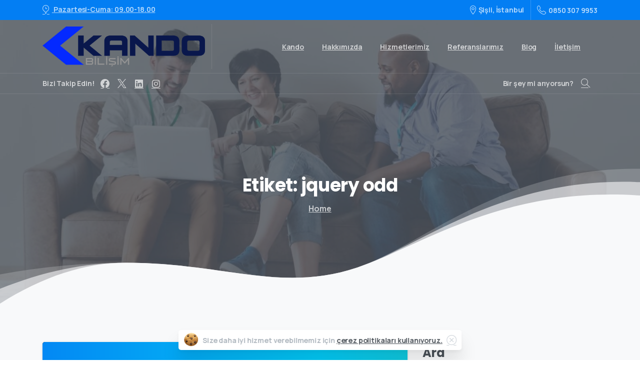

--- FILE ---
content_type: text/html; charset=UTF-8
request_url: https://www.kando.com.tr/etiket/jquery-odd/
body_size: 22613
content:
<!doctype html>
<html dir="ltr" lang="tr" prefix="og: https://ogp.me/ns#">
<head>
	<meta charset="UTF-8">
	<meta name="viewport" content="width=device-width, initial-scale=1">
	<title>jquery odd - Kando Bilişim</title>

		<!-- All in One SEO 4.8.7 - aioseo.com -->
	<meta name="robots" content="max-image-preview:large" />
	<link rel="canonical" href="https://www.kando.com.tr/etiket/jquery-odd/" />
	<meta name="generator" content="All in One SEO (AIOSEO) 4.8.7" />
		<script type="application/ld+json" class="aioseo-schema">
			{"@context":"https:\/\/schema.org","@graph":[{"@type":"BreadcrumbList","@id":"https:\/\/www.kando.com.tr\/etiket\/jquery-odd\/#breadcrumblist","itemListElement":[{"@type":"ListItem","@id":"https:\/\/www.kando.com.tr#listItem","position":1,"name":"Home","item":"https:\/\/www.kando.com.tr","nextItem":{"@type":"ListItem","@id":"https:\/\/www.kando.com.tr\/etiket\/jquery-odd\/#listItem","name":"jquery odd"}},{"@type":"ListItem","@id":"https:\/\/www.kando.com.tr\/etiket\/jquery-odd\/#listItem","position":2,"name":"jquery odd","previousItem":{"@type":"ListItem","@id":"https:\/\/www.kando.com.tr#listItem","name":"Home"}}]},{"@type":"CollectionPage","@id":"https:\/\/www.kando.com.tr\/etiket\/jquery-odd\/#collectionpage","url":"https:\/\/www.kando.com.tr\/etiket\/jquery-odd\/","name":"jquery odd - Kando Bili\u015fim","inLanguage":"tr-TR","isPartOf":{"@id":"https:\/\/www.kando.com.tr\/#website"},"breadcrumb":{"@id":"https:\/\/www.kando.com.tr\/etiket\/jquery-odd\/#breadcrumblist"}},{"@type":"Organization","@id":"https:\/\/www.kando.com.tr\/#organization","name":"Kando Bili\u015fim","description":"Yeni Nesil Bili\u015fim Teknolojileri","url":"https:\/\/www.kando.com.tr\/"},{"@type":"WebSite","@id":"https:\/\/www.kando.com.tr\/#website","url":"https:\/\/www.kando.com.tr\/","name":"Kando Bili\u015fim","description":"Yeni Nesil Bili\u015fim Teknolojileri","inLanguage":"tr-TR","publisher":{"@id":"https:\/\/www.kando.com.tr\/#organization"}}]}
		</script>
		<!-- All in One SEO -->

<link rel='dns-prefetch' href='//www.googletagmanager.com' />
<link rel="alternate" type="application/rss+xml" title="Kando Bilişim &raquo; akışı" href="https://www.kando.com.tr/feed/" />
<link rel="alternate" type="application/rss+xml" title="Kando Bilişim &raquo; yorum akışı" href="https://www.kando.com.tr/comments/feed/" />
<link rel="preconnect" href="https://fonts.gstatic.com/" crossorigin><link rel="preconnect" href="https://fonts.googleapis.com/" crossorigin><link rel="alternate" type="application/rss+xml" title="Kando Bilişim &raquo; jquery odd etiket akışı" href="https://www.kando.com.tr/etiket/jquery-odd/feed/" />
<style id='wp-img-auto-sizes-contain-inline-css' type='text/css'>
img:is([sizes=auto i],[sizes^="auto," i]){contain-intrinsic-size:3000px 1500px}
/*# sourceURL=wp-img-auto-sizes-contain-inline-css */
</style>
<style id='wp-emoji-styles-inline-css' type='text/css'>

	img.wp-smiley, img.emoji {
		display: inline !important;
		border: none !important;
		box-shadow: none !important;
		height: 1em !important;
		width: 1em !important;
		margin: 0 0.07em !important;
		vertical-align: -0.1em !important;
		background: none !important;
		padding: 0 !important;
	}
/*# sourceURL=wp-emoji-styles-inline-css */
</style>
<link rel='stylesheet' id='wp-block-library-css' href='https://www.kando.com.tr/wp-includes/css/dist/block-library/style.min.css?ver=6.9' type='text/css' media='all' />
<style id='wp-block-archives-inline-css' type='text/css'>
.wp-block-archives{box-sizing:border-box}.wp-block-archives-dropdown label{display:block}
/*# sourceURL=https://www.kando.com.tr/wp-includes/blocks/archives/style.min.css */
</style>
<style id='wp-block-categories-inline-css' type='text/css'>
.wp-block-categories{box-sizing:border-box}.wp-block-categories.alignleft{margin-right:2em}.wp-block-categories.alignright{margin-left:2em}.wp-block-categories.wp-block-categories-dropdown.aligncenter{text-align:center}.wp-block-categories .wp-block-categories__label{display:block;width:100%}
/*# sourceURL=https://www.kando.com.tr/wp-includes/blocks/categories/style.min.css */
</style>
<style id='wp-block-heading-inline-css' type='text/css'>
h1:where(.wp-block-heading).has-background,h2:where(.wp-block-heading).has-background,h3:where(.wp-block-heading).has-background,h4:where(.wp-block-heading).has-background,h5:where(.wp-block-heading).has-background,h6:where(.wp-block-heading).has-background{padding:1.25em 2.375em}h1.has-text-align-left[style*=writing-mode]:where([style*=vertical-lr]),h1.has-text-align-right[style*=writing-mode]:where([style*=vertical-rl]),h2.has-text-align-left[style*=writing-mode]:where([style*=vertical-lr]),h2.has-text-align-right[style*=writing-mode]:where([style*=vertical-rl]),h3.has-text-align-left[style*=writing-mode]:where([style*=vertical-lr]),h3.has-text-align-right[style*=writing-mode]:where([style*=vertical-rl]),h4.has-text-align-left[style*=writing-mode]:where([style*=vertical-lr]),h4.has-text-align-right[style*=writing-mode]:where([style*=vertical-rl]),h5.has-text-align-left[style*=writing-mode]:where([style*=vertical-lr]),h5.has-text-align-right[style*=writing-mode]:where([style*=vertical-rl]),h6.has-text-align-left[style*=writing-mode]:where([style*=vertical-lr]),h6.has-text-align-right[style*=writing-mode]:where([style*=vertical-rl]){rotate:180deg}
/*# sourceURL=https://www.kando.com.tr/wp-includes/blocks/heading/style.min.css */
</style>
<style id='wp-block-latest-comments-inline-css' type='text/css'>
ol.wp-block-latest-comments{box-sizing:border-box;margin-left:0}:where(.wp-block-latest-comments:not([style*=line-height] .wp-block-latest-comments__comment)){line-height:1.1}:where(.wp-block-latest-comments:not([style*=line-height] .wp-block-latest-comments__comment-excerpt p)){line-height:1.8}.has-dates :where(.wp-block-latest-comments:not([style*=line-height])),.has-excerpts :where(.wp-block-latest-comments:not([style*=line-height])){line-height:1.5}.wp-block-latest-comments .wp-block-latest-comments{padding-left:0}.wp-block-latest-comments__comment{list-style:none;margin-bottom:1em}.has-avatars .wp-block-latest-comments__comment{list-style:none;min-height:2.25em}.has-avatars .wp-block-latest-comments__comment .wp-block-latest-comments__comment-excerpt,.has-avatars .wp-block-latest-comments__comment .wp-block-latest-comments__comment-meta{margin-left:3.25em}.wp-block-latest-comments__comment-excerpt p{font-size:.875em;margin:.36em 0 1.4em}.wp-block-latest-comments__comment-date{display:block;font-size:.75em}.wp-block-latest-comments .avatar,.wp-block-latest-comments__comment-avatar{border-radius:1.5em;display:block;float:left;height:2.5em;margin-right:.75em;width:2.5em}.wp-block-latest-comments[class*=-font-size] a,.wp-block-latest-comments[style*=font-size] a{font-size:inherit}
/*# sourceURL=https://www.kando.com.tr/wp-includes/blocks/latest-comments/style.min.css */
</style>
<style id='wp-block-latest-posts-inline-css' type='text/css'>
.wp-block-latest-posts{box-sizing:border-box}.wp-block-latest-posts.alignleft{margin-right:2em}.wp-block-latest-posts.alignright{margin-left:2em}.wp-block-latest-posts.wp-block-latest-posts__list{list-style:none}.wp-block-latest-posts.wp-block-latest-posts__list li{clear:both;overflow-wrap:break-word}.wp-block-latest-posts.is-grid{display:flex;flex-wrap:wrap}.wp-block-latest-posts.is-grid li{margin:0 1.25em 1.25em 0;width:100%}@media (min-width:600px){.wp-block-latest-posts.columns-2 li{width:calc(50% - .625em)}.wp-block-latest-posts.columns-2 li:nth-child(2n){margin-right:0}.wp-block-latest-posts.columns-3 li{width:calc(33.33333% - .83333em)}.wp-block-latest-posts.columns-3 li:nth-child(3n){margin-right:0}.wp-block-latest-posts.columns-4 li{width:calc(25% - .9375em)}.wp-block-latest-posts.columns-4 li:nth-child(4n){margin-right:0}.wp-block-latest-posts.columns-5 li{width:calc(20% - 1em)}.wp-block-latest-posts.columns-5 li:nth-child(5n){margin-right:0}.wp-block-latest-posts.columns-6 li{width:calc(16.66667% - 1.04167em)}.wp-block-latest-posts.columns-6 li:nth-child(6n){margin-right:0}}:root :where(.wp-block-latest-posts.is-grid){padding:0}:root :where(.wp-block-latest-posts.wp-block-latest-posts__list){padding-left:0}.wp-block-latest-posts__post-author,.wp-block-latest-posts__post-date{display:block;font-size:.8125em}.wp-block-latest-posts__post-excerpt,.wp-block-latest-posts__post-full-content{margin-bottom:1em;margin-top:.5em}.wp-block-latest-posts__featured-image a{display:inline-block}.wp-block-latest-posts__featured-image img{height:auto;max-width:100%;width:auto}.wp-block-latest-posts__featured-image.alignleft{float:left;margin-right:1em}.wp-block-latest-posts__featured-image.alignright{float:right;margin-left:1em}.wp-block-latest-posts__featured-image.aligncenter{margin-bottom:1em;text-align:center}
/*# sourceURL=https://www.kando.com.tr/wp-includes/blocks/latest-posts/style.min.css */
</style>
<style id='wp-block-search-inline-css' type='text/css'>
.wp-block-search__button{margin-left:10px;word-break:normal}.wp-block-search__button.has-icon{line-height:0}.wp-block-search__button svg{height:1.25em;min-height:24px;min-width:24px;width:1.25em;fill:currentColor;vertical-align:text-bottom}:where(.wp-block-search__button){border:1px solid #ccc;padding:6px 10px}.wp-block-search__inside-wrapper{display:flex;flex:auto;flex-wrap:nowrap;max-width:100%}.wp-block-search__label{width:100%}.wp-block-search.wp-block-search__button-only .wp-block-search__button{box-sizing:border-box;display:flex;flex-shrink:0;justify-content:center;margin-left:0;max-width:100%}.wp-block-search.wp-block-search__button-only .wp-block-search__inside-wrapper{min-width:0!important;transition-property:width}.wp-block-search.wp-block-search__button-only .wp-block-search__input{flex-basis:100%;transition-duration:.3s}.wp-block-search.wp-block-search__button-only.wp-block-search__searchfield-hidden,.wp-block-search.wp-block-search__button-only.wp-block-search__searchfield-hidden .wp-block-search__inside-wrapper{overflow:hidden}.wp-block-search.wp-block-search__button-only.wp-block-search__searchfield-hidden .wp-block-search__input{border-left-width:0!important;border-right-width:0!important;flex-basis:0;flex-grow:0;margin:0;min-width:0!important;padding-left:0!important;padding-right:0!important;width:0!important}:where(.wp-block-search__input){appearance:none;border:1px solid #949494;flex-grow:1;font-family:inherit;font-size:inherit;font-style:inherit;font-weight:inherit;letter-spacing:inherit;line-height:inherit;margin-left:0;margin-right:0;min-width:3rem;padding:8px;text-decoration:unset!important;text-transform:inherit}:where(.wp-block-search__button-inside .wp-block-search__inside-wrapper){background-color:#fff;border:1px solid #949494;box-sizing:border-box;padding:4px}:where(.wp-block-search__button-inside .wp-block-search__inside-wrapper) .wp-block-search__input{border:none;border-radius:0;padding:0 4px}:where(.wp-block-search__button-inside .wp-block-search__inside-wrapper) .wp-block-search__input:focus{outline:none}:where(.wp-block-search__button-inside .wp-block-search__inside-wrapper) :where(.wp-block-search__button){padding:4px 8px}.wp-block-search.aligncenter .wp-block-search__inside-wrapper{margin:auto}.wp-block[data-align=right] .wp-block-search.wp-block-search__button-only .wp-block-search__inside-wrapper{float:right}
/*# sourceURL=https://www.kando.com.tr/wp-includes/blocks/search/style.min.css */
</style>
<style id='wp-block-group-inline-css' type='text/css'>
.wp-block-group{box-sizing:border-box}:where(.wp-block-group.wp-block-group-is-layout-constrained){position:relative}
/*# sourceURL=https://www.kando.com.tr/wp-includes/blocks/group/style.min.css */
</style>
<style id='global-styles-inline-css' type='text/css'>
:root{--wp--preset--aspect-ratio--square: 1;--wp--preset--aspect-ratio--4-3: 4/3;--wp--preset--aspect-ratio--3-4: 3/4;--wp--preset--aspect-ratio--3-2: 3/2;--wp--preset--aspect-ratio--2-3: 2/3;--wp--preset--aspect-ratio--16-9: 16/9;--wp--preset--aspect-ratio--9-16: 9/16;--wp--preset--color--black: #000000;--wp--preset--color--cyan-bluish-gray: #abb8c3;--wp--preset--color--white: #ffffff;--wp--preset--color--pale-pink: #f78da7;--wp--preset--color--vivid-red: #cf2e2e;--wp--preset--color--luminous-vivid-orange: #ff6900;--wp--preset--color--luminous-vivid-amber: #fcb900;--wp--preset--color--light-green-cyan: #7bdcb5;--wp--preset--color--vivid-green-cyan: #00d084;--wp--preset--color--pale-cyan-blue: #8ed1fc;--wp--preset--color--vivid-cyan-blue: #0693e3;--wp--preset--color--vivid-purple: #9b51e0;--wp--preset--gradient--vivid-cyan-blue-to-vivid-purple: linear-gradient(135deg,rgb(6,147,227) 0%,rgb(155,81,224) 100%);--wp--preset--gradient--light-green-cyan-to-vivid-green-cyan: linear-gradient(135deg,rgb(122,220,180) 0%,rgb(0,208,130) 100%);--wp--preset--gradient--luminous-vivid-amber-to-luminous-vivid-orange: linear-gradient(135deg,rgb(252,185,0) 0%,rgb(255,105,0) 100%);--wp--preset--gradient--luminous-vivid-orange-to-vivid-red: linear-gradient(135deg,rgb(255,105,0) 0%,rgb(207,46,46) 100%);--wp--preset--gradient--very-light-gray-to-cyan-bluish-gray: linear-gradient(135deg,rgb(238,238,238) 0%,rgb(169,184,195) 100%);--wp--preset--gradient--cool-to-warm-spectrum: linear-gradient(135deg,rgb(74,234,220) 0%,rgb(151,120,209) 20%,rgb(207,42,186) 40%,rgb(238,44,130) 60%,rgb(251,105,98) 80%,rgb(254,248,76) 100%);--wp--preset--gradient--blush-light-purple: linear-gradient(135deg,rgb(255,206,236) 0%,rgb(152,150,240) 100%);--wp--preset--gradient--blush-bordeaux: linear-gradient(135deg,rgb(254,205,165) 0%,rgb(254,45,45) 50%,rgb(107,0,62) 100%);--wp--preset--gradient--luminous-dusk: linear-gradient(135deg,rgb(255,203,112) 0%,rgb(199,81,192) 50%,rgb(65,88,208) 100%);--wp--preset--gradient--pale-ocean: linear-gradient(135deg,rgb(255,245,203) 0%,rgb(182,227,212) 50%,rgb(51,167,181) 100%);--wp--preset--gradient--electric-grass: linear-gradient(135deg,rgb(202,248,128) 0%,rgb(113,206,126) 100%);--wp--preset--gradient--midnight: linear-gradient(135deg,rgb(2,3,129) 0%,rgb(40,116,252) 100%);--wp--preset--font-size--small: 13px;--wp--preset--font-size--medium: 20px;--wp--preset--font-size--large: 36px;--wp--preset--font-size--x-large: 42px;--wp--preset--spacing--20: 0.44rem;--wp--preset--spacing--30: 0.67rem;--wp--preset--spacing--40: 1rem;--wp--preset--spacing--50: 1.5rem;--wp--preset--spacing--60: 2.25rem;--wp--preset--spacing--70: 3.38rem;--wp--preset--spacing--80: 5.06rem;--wp--preset--shadow--natural: 6px 6px 9px rgba(0, 0, 0, 0.2);--wp--preset--shadow--deep: 12px 12px 50px rgba(0, 0, 0, 0.4);--wp--preset--shadow--sharp: 6px 6px 0px rgba(0, 0, 0, 0.2);--wp--preset--shadow--outlined: 6px 6px 0px -3px rgb(255, 255, 255), 6px 6px rgb(0, 0, 0);--wp--preset--shadow--crisp: 6px 6px 0px rgb(0, 0, 0);}:where(body) { margin: 0; }.wp-site-blocks > .alignleft { float: left; margin-right: 2em; }.wp-site-blocks > .alignright { float: right; margin-left: 2em; }.wp-site-blocks > .aligncenter { justify-content: center; margin-left: auto; margin-right: auto; }:where(.is-layout-flex){gap: 0.5em;}:where(.is-layout-grid){gap: 0.5em;}.is-layout-flow > .alignleft{float: left;margin-inline-start: 0;margin-inline-end: 2em;}.is-layout-flow > .alignright{float: right;margin-inline-start: 2em;margin-inline-end: 0;}.is-layout-flow > .aligncenter{margin-left: auto !important;margin-right: auto !important;}.is-layout-constrained > .alignleft{float: left;margin-inline-start: 0;margin-inline-end: 2em;}.is-layout-constrained > .alignright{float: right;margin-inline-start: 2em;margin-inline-end: 0;}.is-layout-constrained > .aligncenter{margin-left: auto !important;margin-right: auto !important;}.is-layout-constrained > :where(:not(.alignleft):not(.alignright):not(.alignfull)){margin-left: auto !important;margin-right: auto !important;}body .is-layout-flex{display: flex;}.is-layout-flex{flex-wrap: wrap;align-items: center;}.is-layout-flex > :is(*, div){margin: 0;}body .is-layout-grid{display: grid;}.is-layout-grid > :is(*, div){margin: 0;}body{padding-top: 0px;padding-right: 0px;padding-bottom: 0px;padding-left: 0px;}a:where(:not(.wp-element-button)){text-decoration: underline;}:root :where(.wp-element-button, .wp-block-button__link){background-color: #32373c;border-width: 0;color: #fff;font-family: inherit;font-size: inherit;font-style: inherit;font-weight: inherit;letter-spacing: inherit;line-height: inherit;padding-top: calc(0.667em + 2px);padding-right: calc(1.333em + 2px);padding-bottom: calc(0.667em + 2px);padding-left: calc(1.333em + 2px);text-decoration: none;text-transform: inherit;}.has-black-color{color: var(--wp--preset--color--black) !important;}.has-cyan-bluish-gray-color{color: var(--wp--preset--color--cyan-bluish-gray) !important;}.has-white-color{color: var(--wp--preset--color--white) !important;}.has-pale-pink-color{color: var(--wp--preset--color--pale-pink) !important;}.has-vivid-red-color{color: var(--wp--preset--color--vivid-red) !important;}.has-luminous-vivid-orange-color{color: var(--wp--preset--color--luminous-vivid-orange) !important;}.has-luminous-vivid-amber-color{color: var(--wp--preset--color--luminous-vivid-amber) !important;}.has-light-green-cyan-color{color: var(--wp--preset--color--light-green-cyan) !important;}.has-vivid-green-cyan-color{color: var(--wp--preset--color--vivid-green-cyan) !important;}.has-pale-cyan-blue-color{color: var(--wp--preset--color--pale-cyan-blue) !important;}.has-vivid-cyan-blue-color{color: var(--wp--preset--color--vivid-cyan-blue) !important;}.has-vivid-purple-color{color: var(--wp--preset--color--vivid-purple) !important;}.has-black-background-color{background-color: var(--wp--preset--color--black) !important;}.has-cyan-bluish-gray-background-color{background-color: var(--wp--preset--color--cyan-bluish-gray) !important;}.has-white-background-color{background-color: var(--wp--preset--color--white) !important;}.has-pale-pink-background-color{background-color: var(--wp--preset--color--pale-pink) !important;}.has-vivid-red-background-color{background-color: var(--wp--preset--color--vivid-red) !important;}.has-luminous-vivid-orange-background-color{background-color: var(--wp--preset--color--luminous-vivid-orange) !important;}.has-luminous-vivid-amber-background-color{background-color: var(--wp--preset--color--luminous-vivid-amber) !important;}.has-light-green-cyan-background-color{background-color: var(--wp--preset--color--light-green-cyan) !important;}.has-vivid-green-cyan-background-color{background-color: var(--wp--preset--color--vivid-green-cyan) !important;}.has-pale-cyan-blue-background-color{background-color: var(--wp--preset--color--pale-cyan-blue) !important;}.has-vivid-cyan-blue-background-color{background-color: var(--wp--preset--color--vivid-cyan-blue) !important;}.has-vivid-purple-background-color{background-color: var(--wp--preset--color--vivid-purple) !important;}.has-black-border-color{border-color: var(--wp--preset--color--black) !important;}.has-cyan-bluish-gray-border-color{border-color: var(--wp--preset--color--cyan-bluish-gray) !important;}.has-white-border-color{border-color: var(--wp--preset--color--white) !important;}.has-pale-pink-border-color{border-color: var(--wp--preset--color--pale-pink) !important;}.has-vivid-red-border-color{border-color: var(--wp--preset--color--vivid-red) !important;}.has-luminous-vivid-orange-border-color{border-color: var(--wp--preset--color--luminous-vivid-orange) !important;}.has-luminous-vivid-amber-border-color{border-color: var(--wp--preset--color--luminous-vivid-amber) !important;}.has-light-green-cyan-border-color{border-color: var(--wp--preset--color--light-green-cyan) !important;}.has-vivid-green-cyan-border-color{border-color: var(--wp--preset--color--vivid-green-cyan) !important;}.has-pale-cyan-blue-border-color{border-color: var(--wp--preset--color--pale-cyan-blue) !important;}.has-vivid-cyan-blue-border-color{border-color: var(--wp--preset--color--vivid-cyan-blue) !important;}.has-vivid-purple-border-color{border-color: var(--wp--preset--color--vivid-purple) !important;}.has-vivid-cyan-blue-to-vivid-purple-gradient-background{background: var(--wp--preset--gradient--vivid-cyan-blue-to-vivid-purple) !important;}.has-light-green-cyan-to-vivid-green-cyan-gradient-background{background: var(--wp--preset--gradient--light-green-cyan-to-vivid-green-cyan) !important;}.has-luminous-vivid-amber-to-luminous-vivid-orange-gradient-background{background: var(--wp--preset--gradient--luminous-vivid-amber-to-luminous-vivid-orange) !important;}.has-luminous-vivid-orange-to-vivid-red-gradient-background{background: var(--wp--preset--gradient--luminous-vivid-orange-to-vivid-red) !important;}.has-very-light-gray-to-cyan-bluish-gray-gradient-background{background: var(--wp--preset--gradient--very-light-gray-to-cyan-bluish-gray) !important;}.has-cool-to-warm-spectrum-gradient-background{background: var(--wp--preset--gradient--cool-to-warm-spectrum) !important;}.has-blush-light-purple-gradient-background{background: var(--wp--preset--gradient--blush-light-purple) !important;}.has-blush-bordeaux-gradient-background{background: var(--wp--preset--gradient--blush-bordeaux) !important;}.has-luminous-dusk-gradient-background{background: var(--wp--preset--gradient--luminous-dusk) !important;}.has-pale-ocean-gradient-background{background: var(--wp--preset--gradient--pale-ocean) !important;}.has-electric-grass-gradient-background{background: var(--wp--preset--gradient--electric-grass) !important;}.has-midnight-gradient-background{background: var(--wp--preset--gradient--midnight) !important;}.has-small-font-size{font-size: var(--wp--preset--font-size--small) !important;}.has-medium-font-size{font-size: var(--wp--preset--font-size--medium) !important;}.has-large-font-size{font-size: var(--wp--preset--font-size--large) !important;}.has-x-large-font-size{font-size: var(--wp--preset--font-size--x-large) !important;}
/*# sourceURL=global-styles-inline-css */
</style>

<style id='pix-intro-handle-inline-css' type='text/css'>

	 body:not(.render) .pix-overlay-item {
		 opacity: 0 !important;
	 }
	 body:not(.pix-loaded) .pix-wpml-header-btn {
		 opacity: 0;
	 }
		 html:not(.render) {
			 background: #FFFFFF  !important;
		 }
 		 .pix-page-loading-bg:after {
 			 content: " ";
 			 position: fixed;
 			 top: 0;
 			 left: 0;
 			 width: 100vw;
 			 height: 100vh;
 			 display: block;
 			 background: #FFFFFF !important;
 			 pointer-events: none;
			 transform-style: flat;
 			 transform: scaleX(1);
 			 transition: transform .3s cubic-bezier(.27,.76,.38,.87);
 			 transform-origin: right center;
 			 z-index: 99999999999999999999;
 		 }
 		 body.render .pix-page-loading-bg:after {
 			 transform: scaleX(0);
 			 transform-origin: left center;
 		 }.vc_custom_1592307280079{background-color: #343a40 !important;}.vc_custom_1592323860185{border-bottom-width: 1px !important;padding-top: 25px !important;padding-bottom: 25px !important;border-bottom-color: rgba(0,0,0,0.1) !important;border-bottom-style: solid !important;}.vc_custom_1592307335535{padding-top: 50px !important;padding-bottom: 50px !important;}.vc_custom_1727115315980{padding-top: 10px !important;}.vc_custom_1592307208955{padding-bottom: 20px !important;}.vc_custom_1592307219361{padding-top: 10px !important;padding-bottom: 10px !important;}.vc_custom_1592307229255{padding-top: 10px !important;padding-bottom: 10px !important;}.vc_custom_1589854107341{padding-bottom: 25px !important;}.vc_custom_1727113955983{padding-bottom: 30px !important;}.vc_custom_1727114551077{padding-bottom: 20px !important;}.vc_custom_1727114575965{padding-bottom: 10px !important;}.vc_custom_1727114750444{padding-bottom: 10px !important;}
/*# sourceURL=pix-intro-handle-inline-css */
</style>
<link rel='stylesheet' id='pixfort-bootstrap-css' href='https://www.kando.com.tr/wp-content/themes/essentials/inc/css/bootstrap.min.css?ver=3.2.8' type='text/css' media='all' />
<link rel='stylesheet' id='pix-essentials-style-2-css' href='https://www.kando.com.tr/wp-content/uploads/wp-scss-cache/pix-essentials-style-2.css?ver=181342360' type='text/css' media='all' />
<link rel='stylesheet' id='ms-main-css' href='https://www.kando.com.tr/wp-content/plugins/masterslider/public/assets/css/masterslider.main.css?ver=3.6.5' type='text/css' media='all' />
<link rel='stylesheet' id='ms-custom-css' href='https://www.kando.com.tr/wp-content/uploads/masterslider/custom.css?ver=1.2' type='text/css' media='all' />
<script type="text/javascript" src="https://www.kando.com.tr/wp-includes/js/jquery/jquery.min.js?ver=3.7.1" id="jquery-core-js"></script>
<script type="text/javascript" src="https://www.kando.com.tr/wp-content/plugins/masterslider/includes/modules/elementor/assets/js/elementor-widgets.js?ver=3.6.5" id="masterslider-elementor-widgets-js"></script>

<!-- Site Kit tarafından eklenen Google etiketi (gtag.js) snippet&#039;i -->
<!-- Google Analytics snippet added by Site Kit -->
<script type="text/javascript" src="https://www.googletagmanager.com/gtag/js?id=GT-TB7D6KB" id="google_gtagjs-js" async></script>
<script type="text/javascript" id="google_gtagjs-js-after">
/* <![CDATA[ */
window.dataLayer = window.dataLayer || [];function gtag(){dataLayer.push(arguments);}
gtag("set","linker",{"domains":["www.kando.com.tr"]});
gtag("js", new Date());
gtag("set", "developer_id.dZTNiMT", true);
gtag("config", "GT-TB7D6KB");
//# sourceURL=google_gtagjs-js-after
/* ]]> */
</script>
<script></script><link rel="https://api.w.org/" href="https://www.kando.com.tr/wp-json/" /><link rel="alternate" title="JSON" type="application/json" href="https://www.kando.com.tr/wp-json/wp/v2/tags/753" /><meta name="generator" content="Site Kit by Google 1.170.0" /><script>var ms_grabbing_curosr='https://www.kando.com.tr/wp-content/plugins/masterslider/public/assets/css/common/grabbing.cur',ms_grab_curosr='https://www.kando.com.tr/wp-content/plugins/masterslider/public/assets/css/common/grab.cur';</script>
<meta name="generator" content="MasterSlider 3.6.5 - Responsive Touch Image Slider" />
<meta name="generator" content="Elementor 3.22.1; features: e_optimized_assets_loading, e_optimized_css_loading, additional_custom_breakpoints; settings: css_print_method-internal, google_font-enabled, font_display-auto">
<meta name="generator" content="Powered by WPBakery Page Builder - drag and drop page builder for WordPress."/>

<!-- Google Tag Manager snippet added by Site Kit -->
<script type="text/javascript">
/* <![CDATA[ */

			( function( w, d, s, l, i ) {
				w[l] = w[l] || [];
				w[l].push( {'gtm.start': new Date().getTime(), event: 'gtm.js'} );
				var f = d.getElementsByTagName( s )[0],
					j = d.createElement( s ), dl = l != 'dataLayer' ? '&l=' + l : '';
				j.async = true;
				j.src = 'https://www.googletagmanager.com/gtm.js?id=' + i + dl;
				f.parentNode.insertBefore( j, f );
			} )( window, document, 'script', 'dataLayer', 'GTM-W88KN7PR' );
			
/* ]]> */
</script>

<!-- End Google Tag Manager snippet added by Site Kit -->
<meta name="generator" content="Powered by Slider Revolution 6.6.18 - responsive, Mobile-Friendly Slider Plugin for WordPress with comfortable drag and drop interface." />
<link rel="icon" href="https://www.kando.com.tr/wp-content/uploads/2023/12/cropped-kando_logo_web_footer-75x75.png" sizes="32x32" />
<link rel="icon" href="https://www.kando.com.tr/wp-content/uploads/2023/12/cropped-kando_logo_web_footer.png" sizes="192x192" />
<link rel="apple-touch-icon" href="https://www.kando.com.tr/wp-content/uploads/2023/12/cropped-kando_logo_web_footer.png" />
<meta name="msapplication-TileImage" content="https://www.kando.com.tr/wp-content/uploads/2023/12/cropped-kando_logo_web_footer.png" />
<script>function setREVStartSize(e){
			//window.requestAnimationFrame(function() {
				window.RSIW = window.RSIW===undefined ? window.innerWidth : window.RSIW;
				window.RSIH = window.RSIH===undefined ? window.innerHeight : window.RSIH;
				try {
					var pw = document.getElementById(e.c).parentNode.offsetWidth,
						newh;
					pw = pw===0 || isNaN(pw) || (e.l=="fullwidth" || e.layout=="fullwidth") ? window.RSIW : pw;
					e.tabw = e.tabw===undefined ? 0 : parseInt(e.tabw);
					e.thumbw = e.thumbw===undefined ? 0 : parseInt(e.thumbw);
					e.tabh = e.tabh===undefined ? 0 : parseInt(e.tabh);
					e.thumbh = e.thumbh===undefined ? 0 : parseInt(e.thumbh);
					e.tabhide = e.tabhide===undefined ? 0 : parseInt(e.tabhide);
					e.thumbhide = e.thumbhide===undefined ? 0 : parseInt(e.thumbhide);
					e.mh = e.mh===undefined || e.mh=="" || e.mh==="auto" ? 0 : parseInt(e.mh,0);
					if(e.layout==="fullscreen" || e.l==="fullscreen")
						newh = Math.max(e.mh,window.RSIH);
					else{
						e.gw = Array.isArray(e.gw) ? e.gw : [e.gw];
						for (var i in e.rl) if (e.gw[i]===undefined || e.gw[i]===0) e.gw[i] = e.gw[i-1];
						e.gh = e.el===undefined || e.el==="" || (Array.isArray(e.el) && e.el.length==0)? e.gh : e.el;
						e.gh = Array.isArray(e.gh) ? e.gh : [e.gh];
						for (var i in e.rl) if (e.gh[i]===undefined || e.gh[i]===0) e.gh[i] = e.gh[i-1];
											
						var nl = new Array(e.rl.length),
							ix = 0,
							sl;
						e.tabw = e.tabhide>=pw ? 0 : e.tabw;
						e.thumbw = e.thumbhide>=pw ? 0 : e.thumbw;
						e.tabh = e.tabhide>=pw ? 0 : e.tabh;
						e.thumbh = e.thumbhide>=pw ? 0 : e.thumbh;
						for (var i in e.rl) nl[i] = e.rl[i]<window.RSIW ? 0 : e.rl[i];
						sl = nl[0];
						for (var i in nl) if (sl>nl[i] && nl[i]>0) { sl = nl[i]; ix=i;}
						var m = pw>(e.gw[ix]+e.tabw+e.thumbw) ? 1 : (pw-(e.tabw+e.thumbw)) / (e.gw[ix]);
						newh =  (e.gh[ix] * m) + (e.tabh + e.thumbh);
					}
					var el = document.getElementById(e.c);
					if (el!==null && el) el.style.height = newh+"px";
					el = document.getElementById(e.c+"_wrapper");
					if (el!==null && el) {
						el.style.height = newh+"px";
						el.style.display = "block";
					}
				} catch(e){
					console.log("Failure at Presize of Slider:" + e)
				}
			//});
		  };</script>
<noscript><style> .wpb_animate_when_almost_visible { opacity: 1; }</style></noscript><style id='pix-intro-area-handle-inline-css' type='text/css'>
.pix-intro-container { padding-top:150px;padding-bottom:180px; }
/*# sourceURL=pix-intro-area-handle-inline-css */
</style>
<link rel='stylesheet' id='pixfort-widgets-style-css' href='https://www.kando.com.tr/wp-content/themes/essentials/css/elements/widgets.min.css?ver=3.2.8' type='text/css' media='all' />
<link rel='stylesheet' id='js_composer_front-css' href='https://www.kando.com.tr/wp-content/plugins/js_composer/assets/css/js_composer.min.css?ver=7.6' type='text/css' media='all' />
<link rel='stylesheet' id='pixfort-circles-style-css' href='https://www.kando.com.tr/wp-content/plugins/pixfort-core/functions/css/elements/css/circles.min.css?ver=3.2.8' type='text/css' media='all' />
<link rel='stylesheet' id='pixfort-likes-css' href='https://www.kando.com.tr/wp-content/plugins/pixfort-likes/styles/pixfort-likes.css?ver=6.9' type='text/css' media='all' />
<link rel='stylesheet' id='pixfort-likes-odometer-css' href='https://www.kando.com.tr/wp-content/plugins/pixfort-likes/styles/odometer-theme-default.css?ver=6.9' type='text/css' media='all' />
<link rel='stylesheet' id='essentials-pixicon-font-css' href='https://www.kando.com.tr/wp-content/themes/essentials/css/build/pixicon-main/style.min.css?ver=3.2.8' type='text/css' media='all' />
<link rel='stylesheet' id='pixfort-base-style-css' href='https://www.kando.com.tr/wp-content/themes/essentials/css/base.min.css?ver=3.2.8' type='text/css' media='all' />
<link rel='stylesheet' id='wpb-google-font-primary-css' href='https://fonts.googleapis.com/css?display=swap&#038;family=Manrope%3A400%2C700&#038;ver=6.9' type='text/css' media='all' />
<link rel='stylesheet' id='wpb-google-font-secondary-css' href='https://fonts.googleapis.com/css?display=swap&#038;family=Poppins%3A400%2C700&#038;ver=6.9' type='text/css' media='all' />
<link rel='stylesheet' id='pix-cf7-css' href='https://www.kando.com.tr/wp-content/plugins/pixfort-core/functions/css/elements/css/cf7.min.css?ver=3.2.8' type='text/css' media='all' />
<link rel='stylesheet' id='rs-plugin-settings-css' href='https://www.kando.com.tr/wp-content/plugins/revslider/public/assets/css/rs6.css?ver=6.6.18' type='text/css' media='all' />
<style id='rs-plugin-settings-inline-css' type='text/css'>
#rs-demo-id {}
/*# sourceURL=rs-plugin-settings-inline-css */
</style>
</head>
<body class="archive tag tag-jquery-odd tag-753 wp-custom-logo wp-theme-essentials _masterslider _msp_version_3.6.5 hfeed  pix-is-sticky-footer   site-render-default wpb-js-composer js-comp-ver-7.6 vc_responsive elementor-default elementor-kit-14072" style="">
			<!-- Google Tag Manager (noscript) snippet added by Site Kit -->
		<noscript>
			<iframe src="https://www.googletagmanager.com/ns.html?id=GTM-W88KN7PR" height="0" width="0" style="display:none;visibility:hidden"></iframe>
		</noscript>
		<!-- End Google Tag Manager (noscript) snippet added by Site Kit -->
				<div class="pix-page-loading-bg"></div>
		            <div class="pix-loading-circ-path"></div>
        	<div id="page" class="site">
		        <div class="pix-header-transparent pix-is-sticky-header pix-header-transparent-parent sticky-top2 position-relative">
            <div class="position-absolute w-100 ">
                 <div class="pix-topbar position-relative pix-header-desktop pix-topbar-normal  bg-primary  text-white sticky-top2 p-sticky" style="z-index:999998;" >
     <div class="container-xl">
         <div class="row d-flex align-items-center align-items-stretch">
                          <div class="col-12 col-lg-6 column pix-header-min-height text-left justify-content-start py-md-0 d-flex align-items-center">
 				        <div class="d-inline-flex align-items-center line-height-1 pix-py-5 pix-hover-item mb-0">
            <a data-anim-type="disabled" class="text-light-opacity-7 font-weight-bold btn btn-link p-0 line-height-1 pix-header-text text-sm  d-inline-flex2 align-items-center2" href="#"  style="" >
                                    <i class="pixicon-map-pin-4-clock pix-header-icon-format pix-mr-5 pix-header-icon-style"></i>
                <span>Pazartesi-Cuma: 09.00-18.00</span>
                            </a></div>
                         </div>

                                       <div class="col-12 col-lg-6 column text-right justify-content-end pix-header-min-height py-md-0 d-flex align-items-center justify-content-end">
 				        <div data-anim-type="fade-in" class="d-inline-block2 d-inline-flex align-items-center line-height-1 pix-header-text pix-py-5 text-sm text-light-opacity-7 font-weight-bold animate-in mb-0" style="" ><i class="pixicon-map-pin-1-circle text-18 pix-mr-5 pix-header-icon-style"></i> Şişli, İstanbul</div>
                <div class="d-inline-flex pix-px-5 align-self-stretch position-relative mx-2">
            <div class="bg-light-opacity-2 pix-header-divider   " data-color="light-opacity-2" data-scroll-color=""></div>
                    </div>
                <a data-anim-type="fade-in" href="tel:08503079953" class="pix-header-phone text-sm d-inline-block2 pix-header-text d-inline-flex align-items-center pix-py-5 text-light-opacity-7 font-weight-bold animate-in mb-0" style="" ><i class="pixicon-phone text-18 pix-mr-5 pix-header-icon-style"></i> 0850 307 9953</a>
                     </div>

         </div>
              </div>
      </div>
                <div class="pix-header-placeholder position-relative d-block w-100">
                            <header id="masthead" class="pix-header  pix-header-desktop d-block2 pix-header-normal2 pix-scroll-shadow sticky-top2 position-relative pix-header-container-area pix-header-transparent bg-transparent" data-text="light-opacity-7" data-text-scroll="body-default" data-bg-class="bg-transparent" data-bg-color="" style="" data-scroll-class="bg-white" data-scroll-color="" >
            <div class="container-xl">
                <nav class="navbar pix-main-menu navbar-hover-drop navbar-expand-lg navbar-light text-left">
                        <div class="slide-in-container d-flex align-items-center">
        <div class="d-inline-block animate-in slide-in-container" data-anim-type="slide-in-up" style="">
                                    <a class="navbar-brand" href="https://www.kando.com.tr" target="" rel="home">
                            <img class="pix-logo" height="80" width="321.28514056225" src="https://www.kando.com.tr/wp-content/uploads/2024/09/KANDO-500px.png" alt="Kando Bilişim" style="height:80px;width:auto;" >
                                                            <img class="pix-logo-scroll" src="https://www.kando.com.tr/wp-content/uploads/2024/09/KANDO-500px.png" alt="Kando Bilişim" style="height:80px;width:auto;">
                                                        </a>
                                </div>
    </div>
            <div class="d-inline-flex pix-px-5 align-self-stretch position-relative mx-2">
            <div class="bg-light-opacity-1 pix-header-divider is-main-divider  " data-color="light-opacity-1" data-scroll-color="light-opacity-1"></div>
                            <div class="bg-light-opacity-1 pix-header-divider is-scroll-divider "></div>
                    </div>
        <div id="navbarNav-830" class="collapse navbar-collapse align-self-stretch   justify-content-end "><ul id="menu-ana-menu" class="navbar-nav nav-style-megamenu align-self-stretch align-items-center "><li itemscope="itemscope" itemtype="https://www.schema.org/SiteNavigationElement" id="menu-item-14044" class="menu-item menu-item-type-post_type menu-item-object-page menu-item-home menu-item-14044 nav-item dropdown d-lg-flex nav-item-display align-self-stretch overflow-visible align-items-center mega-item pix-mega-style-default"><a title="Kando" class=" font-weight-bold pix-nav-link text-light-opacity-7 nav-link animate-in" target="_self" href="https://www.kando.com.tr/" data-anim-type="fade-in"><span class="pix-dropdown-title text-sm  pix-header-text">Kando</span></a></li>
<li itemscope="itemscope" itemtype="https://www.schema.org/SiteNavigationElement" id="menu-item-14051" class="menu-item menu-item-type-post_type menu-item-object-page menu-item-14051 nav-item dropdown d-lg-flex nav-item-display align-self-stretch overflow-visible align-items-center"><a title="Hakkımızda" class=" font-weight-bold pix-nav-link text-light-opacity-7 nav-link animate-in" target="_self" href="https://www.kando.com.tr/hakkimizda/" data-anim-type="fade-in"><span class="pix-dropdown-title text-sm  pix-header-text">Hakkımızda</span></a></li>
<li itemscope="itemscope" itemtype="https://www.schema.org/SiteNavigationElement" id="menu-item-14174" class="menu-item menu-item-type-post_type menu-item-object-page menu-item-has-children dropdown menu-item-14174 nav-item dropdown d-lg-flex nav-item-display align-self-stretch overflow-visible align-items-center"><a title="Hizmetlerimiz" class=" font-weight-bold pix-nav-link text-light-opacity-7 dropdown-toggle nav-link animate-in" target="_self" href="https://www.kando.com.tr/hizmetler/" data-toggle="dropdown" aria-haspopup="true" aria-expanded="false" data-anim-type="fade-in" id="menu-item-dropdown-14174"><span class="pix-dropdown-title text-sm  pix-header-text">Hizmetlerimiz</span></a>
<div class="dropdown-menu"  aria-labelledby="menu-item-dropdown-14174" role="navigation">
<div class="submenu-box pix-default-menu bg-white"><div class="container">	<div itemscope="itemscope" itemtype="https://www.schema.org/SiteNavigationElement" id="menu-item-14100" class="menu-item menu-item-type-custom menu-item-object-custom menu-item-has-children dropdown menu-item-14100 nav-item dropdown d-lg-flex nav-item-display align-self-stretch overflow-visible align-items-center w-100"><a title="Yazılım" class=" font-weight-bold pix-nav-link  dropdown-item dropdown-toggle" target="_self" href="#" data-toggle="dropdown" aria-expanded="false" aria-haspopup="true" id="menu-item-dropdown-14100"><span class="pix-dropdown-title  text-body-default  font-weight-bold">Yazılım</span></a>
	<div class="dropdown-menu"  aria-labelledby="menu-item-dropdown-14100" role="navigation">
<div class="submenu-box pix-default-menu bg-white"><div class="container">		<div itemscope="itemscope" itemtype="https://www.schema.org/SiteNavigationElement" id="menu-item-14200" class="menu-item menu-item-type-post_type menu-item-object-page menu-item-14200 nav-item dropdown d-lg-flex nav-item-display align-self-stretch overflow-visible align-items-center w-100"><a title="CRM Flex" class=" font-weight-bold pix-nav-link  dropdown-item" target="_self" href="https://www.kando.com.tr/crm-flex/"><span class="pix-dropdown-title  text-body-default  font-weight-bold">CRM Flex</span></a></div>
		<div itemscope="itemscope" itemtype="https://www.schema.org/SiteNavigationElement" id="menu-item-14252" class="menu-item menu-item-type-post_type menu-item-object-page menu-item-14252 nav-item dropdown d-lg-flex nav-item-display align-self-stretch overflow-visible align-items-center w-100"><a title="Mobil Yazılım" class=" font-weight-bold pix-nav-link  dropdown-item" target="_self" href="https://www.kando.com.tr/mobil-yazilim/"><span class="pix-dropdown-title  text-body-default  font-weight-bold">Mobil Yazılım</span></a></div>
		<div itemscope="itemscope" itemtype="https://www.schema.org/SiteNavigationElement" id="menu-item-14284" class="menu-item menu-item-type-post_type menu-item-object-page menu-item-14284 nav-item dropdown d-lg-flex nav-item-display align-self-stretch overflow-visible align-items-center w-100"><a title="Web Yazılım" class=" font-weight-bold pix-nav-link  dropdown-item" target="_self" href="https://www.kando.com.tr/web-yazilim/"><span class="pix-dropdown-title  text-body-default  font-weight-bold">Web Yazılım</span></a></div>
		<div itemscope="itemscope" itemtype="https://www.schema.org/SiteNavigationElement" id="menu-item-14336" class="menu-item menu-item-type-post_type menu-item-object-page menu-item-14336 nav-item dropdown d-lg-flex nav-item-display align-self-stretch overflow-visible align-items-center w-100"><a title="E-Ticaret" class=" font-weight-bold pix-nav-link  dropdown-item" target="_self" href="https://www.kando.com.tr/eticaret/"><span class="pix-dropdown-title  text-body-default  font-weight-bold">E-Ticaret</span></a></div>
		<div itemscope="itemscope" itemtype="https://www.schema.org/SiteNavigationElement" id="menu-item-14411" class="menu-item menu-item-type-post_type menu-item-object-page menu-item-14411 nav-item dropdown d-lg-flex nav-item-display align-self-stretch overflow-visible align-items-center w-100"><a title="Sektörel Çözümler" class=" font-weight-bold pix-nav-link  dropdown-item" target="_self" href="https://www.kando.com.tr/sektorel-yazilimlar/"><span class="pix-dropdown-title  text-body-default  font-weight-bold">Sektörel Çözümler</span></a></div>
	</div>
	</div>
	</div>
</div>
	<div itemscope="itemscope" itemtype="https://www.schema.org/SiteNavigationElement" id="menu-item-14106" class="menu-item menu-item-type-custom menu-item-object-custom menu-item-has-children dropdown menu-item-14106 nav-item dropdown d-lg-flex nav-item-display align-self-stretch overflow-visible align-items-center w-100"><a title="Sosyal Medya" class=" font-weight-bold pix-nav-link  dropdown-item dropdown-toggle" target="_self" href="#" data-toggle="dropdown" aria-expanded="false" aria-haspopup="true" id="menu-item-dropdown-14106"><span class="pix-dropdown-title  text-body-default  font-weight-bold">Sosyal Medya</span></a>
	<div class="dropdown-menu"  aria-labelledby="menu-item-dropdown-14106" role="navigation">
<div class="submenu-box pix-default-menu bg-white"><div class="container">		<div itemscope="itemscope" itemtype="https://www.schema.org/SiteNavigationElement" id="menu-item-15124" class="menu-item menu-item-type-post_type menu-item-object-page menu-item-15124 nav-item dropdown d-lg-flex nav-item-display align-self-stretch overflow-visible align-items-center w-100"><a title="Sosyal Medya Yönetimi" class=" font-weight-bold pix-nav-link  dropdown-item" target="_self" href="https://www.kando.com.tr/sosyal-medya-yonetimi/"><span class="pix-dropdown-title  text-body-default  font-weight-bold">Sosyal Medya Yönetimi</span></a></div>
		<div itemscope="itemscope" itemtype="https://www.schema.org/SiteNavigationElement" id="menu-item-15028" class="menu-item menu-item-type-post_type menu-item-object-page menu-item-15028 nav-item dropdown d-lg-flex nav-item-display align-self-stretch overflow-visible align-items-center w-100"><a title="Arama Motoru Optimizasyonu (SEO) – Kando Bilişim" class=" font-weight-bold pix-nav-link  dropdown-item" target="_self" href="https://www.kando.com.tr/arama-motoru-optimizasyonu-seo/"><span class="pix-dropdown-title  text-body-default  font-weight-bold">Arama Motoru Optimizasyonu (SEO) – Kando Bilişim</span></a></div>
		<div itemscope="itemscope" itemtype="https://www.schema.org/SiteNavigationElement" id="menu-item-15029" class="menu-item menu-item-type-post_type menu-item-object-page menu-item-15029 nav-item dropdown d-lg-flex nav-item-display align-self-stretch overflow-visible align-items-center w-100"><a title="İnternet Reklamcılığı – Kando Bilişim" class=" font-weight-bold pix-nav-link  dropdown-item" target="_self" href="https://www.kando.com.tr/internet-reklamciligi/"><span class="pix-dropdown-title  text-body-default  font-weight-bold">İnternet Reklamcılığı – Kando Bilişim</span></a></div>
	</div>
	</div>
	</div>
</div>
	<div itemscope="itemscope" itemtype="https://www.schema.org/SiteNavigationElement" id="menu-item-14387" class="menu-item menu-item-type-post_type menu-item-object-page menu-item-14387 nav-item dropdown d-lg-flex nav-item-display align-self-stretch overflow-visible align-items-center w-100"><a title="Teknoloji Danışmanlığı" class=" font-weight-bold pix-nav-link  dropdown-item" target="_self" href="https://www.kando.com.tr/teknoloji-danismanligi/"><span class="pix-dropdown-title  text-body-default  font-weight-bold">Teknoloji Danışmanlığı</span></a></div>
	<div itemscope="itemscope" itemtype="https://www.schema.org/SiteNavigationElement" id="menu-item-14112" class="menu-item menu-item-type-custom menu-item-object-custom menu-item-14112 nav-item dropdown d-lg-flex nav-item-display align-self-stretch overflow-visible align-items-center w-100"><a title="Hosting Çözümleri" class=" font-weight-bold pix-nav-link  dropdown-item" target="_self" href="https://www.kandohosting.com/"><span class="pix-dropdown-title  text-body-default  font-weight-bold">Hosting Çözümleri</span></a></div>
</div>
</div>
</div>
</li>
<li itemscope="itemscope" itemtype="https://www.schema.org/SiteNavigationElement" id="menu-item-15530" class="menu-item menu-item-type-post_type menu-item-object-page menu-item-15530 nav-item dropdown d-lg-flex nav-item-display align-self-stretch overflow-visible align-items-center"><a title="Referanslarımız" class=" font-weight-bold pix-nav-link text-light-opacity-7 nav-link animate-in" target="_self" href="https://www.kando.com.tr/referanslarimiz/" data-anim-type="fade-in"><span class="pix-dropdown-title text-sm  pix-header-text">Referanslarımız</span></a></li>
<li itemscope="itemscope" itemtype="https://www.schema.org/SiteNavigationElement" id="menu-item-14045" class="menu-item menu-item-type-post_type menu-item-object-page menu-item-14045 nav-item dropdown d-lg-flex nav-item-display align-self-stretch overflow-visible align-items-center"><a title="Blog" class=" font-weight-bold pix-nav-link text-light-opacity-7 nav-link animate-in" target="_self" href="https://www.kando.com.tr/blog/" data-anim-type="fade-in"><span class="pix-dropdown-title text-sm  pix-header-text">Blog</span></a></li>
<li itemscope="itemscope" itemtype="https://www.schema.org/SiteNavigationElement" id="menu-item-14062" class="menu-item menu-item-type-post_type menu-item-object-page menu-item-14062 nav-item dropdown d-lg-flex nav-item-display align-self-stretch overflow-visible align-items-center"><a title="İletişim" class=" font-weight-bold pix-nav-link text-light-opacity-7 nav-link animate-in" target="_self" href="https://www.kando.com.tr/iletisim/" data-anim-type="fade-in"><span class="pix-dropdown-title text-sm  pix-header-text">İletişim</span></a></li>
</ul></div>        <span class="mx-2"></span>
                        </nav>
                
            </div>
                    </header>


                        </div>
                

  <div class="pix-header-desktop d-block position-relative h-1002 w-100 pix-header-stack bg-transparent sticky-top2" style="">
                <div class="pix-header-border pix-stack-line bg-light-opacity-1" style="width:100%;height:1px;"></div>
           <div class="container-xl">
                  <div class="row w-1002 d-flex align-items-center align-items-stretch">
                          <div class="col-12 col-lg-4 column pix-header-min-height text-left justify-content-start py-md-0 d-flex align-items-center">
 				        <div data-anim-type="disabled" class="d-inline-flex line-height-1 align-items-center text-sm pix-header-text pix-py-5 text-light-opacity-7 font-weight-bold mb-0">
                        <span class="line-height-1">Bizi Takip Edin!</span>
        </div>
            <div class="pix-px-5 d-inline-block2 d-inline-flex align-items-between pix-social text-18 " data-anim-type="disabled">
                    <a class="d-flex align-items-center pix-header-text text-light-opacity-7" target="_self"  href="https://www.facebook.com/kandobt" title="Facebook"><i class="pixicon-facebook3 px-2" ></i></a>
                        <a class="d-flex align-items-center pix-header-text text-light-opacity-7" target="_self"  href="https://x.com/kandobt" title="X"><i class="pixicon-x-twitter px-2" ></i></a>
                        <a class="d-flex align-items-center pix-header-text text-light-opacity-7" target="_self"  href="https://www.linkedin.com/company/kandobilisim/" title="LinkedIn"><i class="pixicon-linkedin px-2" ></i></a>
                        <a class="d-flex align-items-center pix-header-text text-light-opacity-7" target="_self"  href="https://www.instagram.com/kandobt/" title="Instagram"><i class="pixicon-instagram2 px-2" ></i></a>
                </div>
                 </div>
                          <div class="col-12 col-lg-4 column  text-center justify-content-center py-md-0 d-flex align-items-center">
 				             </div>
                          <div class="col-12 col-lg-4 column pix-header-min-height text-right justify-content-end py-md-0 d-flex align-items-center">
 				        <div data-anim-type="disabled" class="d-inline-flex line-height-1 align-items-center text-sm pix-header-text pix-py-5 text-light-opacity-7 font-weight-bold mb-0">
                        <span class="line-height-1">Bir şey mi arıyorsun?</span>
        </div>
                        <a data-anim-type="fade-in-left" href="#" class="btn pix-header-btn btn-link p-0 pix-px-15 pix-search-btn pix-toggle-overlay m-0 animate-in d-inline-flex align-items-center text-light-opacity-7" ><span class="screen-reader-text sr-only">Search</span><i class="pixicon-zoom text-18 pix-header-text font-weight-bold"></i></a>
                         </div>

         </div>
              </div>
              <div class="pix-header-border pix-stack-line bg-light-opacity-1" style="width:100%;height:1px;"></div>
      </div>
            </div>
        </div>
     <div class="pix-topbar pix-header-mobile pix-topbar-normal bg-primary text-white p-sticky py-22 " style="" >
     <div class="container">
         <div class="row">
                          <div class="col-12 column d-flex justify-content-between py-md-02 pix-py-10">
 				        <span class="mx-1"></span>
                <div data-anim-type="fade-in" class="d-inline-block2 d-inline-flex align-items-center line-height-1 pix-header-text pix-py-5 text-sm text-light-opacity-7 font-weight-bold animate-in mb-0" style="" ><i class="pixicon-map-pin-1-circle text-18 pix-mr-5 pix-header-icon-style"></i> Şişli, İstanbul</div>
                <div class="d-inline-flex pix-px-5 align-self-stretch position-relative mx-2">
            <div class="bg-light-opacity-2 pix-header-divider   " data-color="light-opacity-2" data-scroll-color=""></div>
                    </div>
                <a data-anim-type="fade-in" href="tel:08503079953" class="pix-header-phone text-sm d-inline-block2 pix-header-text d-inline-flex align-items-center pix-py-5 text-light-opacity-7 font-weight-bold animate-in mb-0" style="" ><i class="pixicon-phone text-18 pix-mr-5 pix-header-icon-style"></i> 0850 307 9953</a>
                <span class="flex-grow-1"></span>
                     </div>

         </div>
              </div>
      </div>
    <header id="mobile_head" class="pix-header  pix-header-mobile d-inline-block pix-header-normal pix-scroll-shadow sticky-top header-scroll2 bg-white" style="">
         <div class="container">
                          <nav class="navbar navbar-hover-drop navbar-expand-lg2 navbar-light d-inline-block2 ">
    				    <div class="slide-in-container d-flex align-items-center">
        <div class="d-inline-block animate-in slide-in-container" data-anim-type="slide-in-up" style="">
                                <a class="navbar-brand" href="https://www.kando.com.tr" target="" rel="home">
                        <img class="pix-logo" src="https://www.kando.com.tr/wp-content/uploads/2024/09/KANDO-500px.png" alt="Kando Bilişim" height="60" width="240.96385542169" style="height:60px;width:auto;">
                                                        <img class="pix-logo-scroll" src="https://www.kando.com.tr/wp-content/uploads/2024/09/KANDO-500px.png" alt="Kando Bilişim" style="height:60px;width:auto;">
                                                    </a>
                            </div>
    </div>
                <button class="navbar-toggler hamburger--spin hamburger small-menu-toggle" type="button" data-toggle="collapse" data-target="#navbarNav-311" aria-controls="navbarNav-311" aria-expanded="false" aria-label="Toggle navigation">
                <span class="hamburger-box">

                    <span class="hamburger-inner bg-body-default">
                        <span class="hamburger-inner-before bg-body-default"></span>
                        <span class="hamburger-inner-after bg-body-default"></span>
                    </span>

                </span>
            </button>
            <div id="navbarNav-311" class="collapse navbar-collapse align-self-stretch   "><ul id="menu-ana-menu-1" class="navbar-nav nav-style-megamenu align-self-stretch align-items-center "><li itemscope="itemscope" itemtype="https://www.schema.org/SiteNavigationElement" class="menu-item menu-item-type-post_type menu-item-object-page menu-item-home menu-item-14044 nav-item dropdown d-lg-flex nav-item-display align-self-stretch overflow-visible align-items-center mega-item pix-mega-style-default"><a title="Kando" class=" font-weight-bold pix-nav-link text-body-default nav-link animate-in" target="_self" href="https://www.kando.com.tr/" data-anim-type="fade-in"><span class="pix-dropdown-title text-sm  pix-header-text">Kando</span></a></li>
<li itemscope="itemscope" itemtype="https://www.schema.org/SiteNavigationElement" class="menu-item menu-item-type-post_type menu-item-object-page menu-item-14051 nav-item dropdown d-lg-flex nav-item-display align-self-stretch overflow-visible align-items-center"><a title="Hakkımızda" class=" font-weight-bold pix-nav-link text-body-default nav-link animate-in" target="_self" href="https://www.kando.com.tr/hakkimizda/" data-anim-type="fade-in"><span class="pix-dropdown-title text-sm  pix-header-text">Hakkımızda</span></a></li>
<li itemscope="itemscope" itemtype="https://www.schema.org/SiteNavigationElement" class="menu-item menu-item-type-post_type menu-item-object-page menu-item-has-children dropdown menu-item-14174 nav-item dropdown d-lg-flex nav-item-display align-self-stretch overflow-visible align-items-center"><a title="Hizmetlerimiz" class=" font-weight-bold pix-nav-link text-body-default dropdown-toggle nav-link animate-in" target="_self" href="https://www.kando.com.tr/hizmetler/" data-toggle="dropdown" aria-haspopup="true" aria-expanded="false" data-anim-type="fade-in" id="m-menu-item-dropdown-14174"><span class="pix-dropdown-title text-sm  pix-header-text">Hizmetlerimiz</span></a>
<div class="dropdown-menu"  aria-labelledby="m-menu-item-dropdown-14174" role="navigation">
<div class="submenu-box pix-default-menu bg-white"><div class="container">	<div itemscope="itemscope" itemtype="https://www.schema.org/SiteNavigationElement" class="menu-item menu-item-type-custom menu-item-object-custom menu-item-has-children dropdown menu-item-14100 nav-item dropdown d-lg-flex nav-item-display align-self-stretch overflow-visible align-items-center w-100"><a title="Yazılım" class=" font-weight-bold pix-nav-link  dropdown-item dropdown-toggle" target="_self" href="#" data-toggle="dropdown" aria-expanded="false" aria-haspopup="true" id="m-menu-item-dropdown-14100"><span class="pix-dropdown-title  text-body-default  font-weight-bold">Yazılım</span></a>
	<div class="dropdown-menu"  aria-labelledby="m-menu-item-dropdown-14100" role="navigation">
<div class="submenu-box pix-default-menu bg-white"><div class="container">		<div itemscope="itemscope" itemtype="https://www.schema.org/SiteNavigationElement" class="menu-item menu-item-type-post_type menu-item-object-page menu-item-14200 nav-item dropdown d-lg-flex nav-item-display align-self-stretch overflow-visible align-items-center w-100"><a title="CRM Flex" class=" font-weight-bold pix-nav-link  dropdown-item" target="_self" href="https://www.kando.com.tr/crm-flex/"><span class="pix-dropdown-title  text-body-default  font-weight-bold">CRM Flex</span></a></div>
		<div itemscope="itemscope" itemtype="https://www.schema.org/SiteNavigationElement" class="menu-item menu-item-type-post_type menu-item-object-page menu-item-14252 nav-item dropdown d-lg-flex nav-item-display align-self-stretch overflow-visible align-items-center w-100"><a title="Mobil Yazılım" class=" font-weight-bold pix-nav-link  dropdown-item" target="_self" href="https://www.kando.com.tr/mobil-yazilim/"><span class="pix-dropdown-title  text-body-default  font-weight-bold">Mobil Yazılım</span></a></div>
		<div itemscope="itemscope" itemtype="https://www.schema.org/SiteNavigationElement" class="menu-item menu-item-type-post_type menu-item-object-page menu-item-14284 nav-item dropdown d-lg-flex nav-item-display align-self-stretch overflow-visible align-items-center w-100"><a title="Web Yazılım" class=" font-weight-bold pix-nav-link  dropdown-item" target="_self" href="https://www.kando.com.tr/web-yazilim/"><span class="pix-dropdown-title  text-body-default  font-weight-bold">Web Yazılım</span></a></div>
		<div itemscope="itemscope" itemtype="https://www.schema.org/SiteNavigationElement" class="menu-item menu-item-type-post_type menu-item-object-page menu-item-14336 nav-item dropdown d-lg-flex nav-item-display align-self-stretch overflow-visible align-items-center w-100"><a title="E-Ticaret" class=" font-weight-bold pix-nav-link  dropdown-item" target="_self" href="https://www.kando.com.tr/eticaret/"><span class="pix-dropdown-title  text-body-default  font-weight-bold">E-Ticaret</span></a></div>
		<div itemscope="itemscope" itemtype="https://www.schema.org/SiteNavigationElement" class="menu-item menu-item-type-post_type menu-item-object-page menu-item-14411 nav-item dropdown d-lg-flex nav-item-display align-self-stretch overflow-visible align-items-center w-100"><a title="Sektörel Çözümler" class=" font-weight-bold pix-nav-link  dropdown-item" target="_self" href="https://www.kando.com.tr/sektorel-yazilimlar/"><span class="pix-dropdown-title  text-body-default  font-weight-bold">Sektörel Çözümler</span></a></div>
	</div>
	</div>
	</div>
</div>
	<div itemscope="itemscope" itemtype="https://www.schema.org/SiteNavigationElement" class="menu-item menu-item-type-custom menu-item-object-custom menu-item-has-children dropdown menu-item-14106 nav-item dropdown d-lg-flex nav-item-display align-self-stretch overflow-visible align-items-center w-100"><a title="Sosyal Medya" class=" font-weight-bold pix-nav-link  dropdown-item dropdown-toggle" target="_self" href="#" data-toggle="dropdown" aria-expanded="false" aria-haspopup="true" id="m-menu-item-dropdown-14106"><span class="pix-dropdown-title  text-body-default  font-weight-bold">Sosyal Medya</span></a>
	<div class="dropdown-menu"  aria-labelledby="m-menu-item-dropdown-14106" role="navigation">
<div class="submenu-box pix-default-menu bg-white"><div class="container">		<div itemscope="itemscope" itemtype="https://www.schema.org/SiteNavigationElement" class="menu-item menu-item-type-post_type menu-item-object-page menu-item-15124 nav-item dropdown d-lg-flex nav-item-display align-self-stretch overflow-visible align-items-center w-100"><a title="Sosyal Medya Yönetimi" class=" font-weight-bold pix-nav-link  dropdown-item" target="_self" href="https://www.kando.com.tr/sosyal-medya-yonetimi/"><span class="pix-dropdown-title  text-body-default  font-weight-bold">Sosyal Medya Yönetimi</span></a></div>
		<div itemscope="itemscope" itemtype="https://www.schema.org/SiteNavigationElement" class="menu-item menu-item-type-post_type menu-item-object-page menu-item-15028 nav-item dropdown d-lg-flex nav-item-display align-self-stretch overflow-visible align-items-center w-100"><a title="Arama Motoru Optimizasyonu (SEO) – Kando Bilişim" class=" font-weight-bold pix-nav-link  dropdown-item" target="_self" href="https://www.kando.com.tr/arama-motoru-optimizasyonu-seo/"><span class="pix-dropdown-title  text-body-default  font-weight-bold">Arama Motoru Optimizasyonu (SEO) – Kando Bilişim</span></a></div>
		<div itemscope="itemscope" itemtype="https://www.schema.org/SiteNavigationElement" class="menu-item menu-item-type-post_type menu-item-object-page menu-item-15029 nav-item dropdown d-lg-flex nav-item-display align-self-stretch overflow-visible align-items-center w-100"><a title="İnternet Reklamcılığı – Kando Bilişim" class=" font-weight-bold pix-nav-link  dropdown-item" target="_self" href="https://www.kando.com.tr/internet-reklamciligi/"><span class="pix-dropdown-title  text-body-default  font-weight-bold">İnternet Reklamcılığı – Kando Bilişim</span></a></div>
	</div>
	</div>
	</div>
</div>
	<div itemscope="itemscope" itemtype="https://www.schema.org/SiteNavigationElement" class="menu-item menu-item-type-post_type menu-item-object-page menu-item-14387 nav-item dropdown d-lg-flex nav-item-display align-self-stretch overflow-visible align-items-center w-100"><a title="Teknoloji Danışmanlığı" class=" font-weight-bold pix-nav-link  dropdown-item" target="_self" href="https://www.kando.com.tr/teknoloji-danismanligi/"><span class="pix-dropdown-title  text-body-default  font-weight-bold">Teknoloji Danışmanlığı</span></a></div>
	<div itemscope="itemscope" itemtype="https://www.schema.org/SiteNavigationElement" class="menu-item menu-item-type-custom menu-item-object-custom menu-item-14112 nav-item dropdown d-lg-flex nav-item-display align-self-stretch overflow-visible align-items-center w-100"><a title="Hosting Çözümleri" class=" font-weight-bold pix-nav-link  dropdown-item" target="_self" href="https://www.kandohosting.com/"><span class="pix-dropdown-title  text-body-default  font-weight-bold">Hosting Çözümleri</span></a></div>
</div>
</div>
</div>
</li>
<li itemscope="itemscope" itemtype="https://www.schema.org/SiteNavigationElement" class="menu-item menu-item-type-post_type menu-item-object-page menu-item-15530 nav-item dropdown d-lg-flex nav-item-display align-self-stretch overflow-visible align-items-center"><a title="Referanslarımız" class=" font-weight-bold pix-nav-link text-body-default nav-link animate-in" target="_self" href="https://www.kando.com.tr/referanslarimiz/" data-anim-type="fade-in"><span class="pix-dropdown-title text-sm  pix-header-text">Referanslarımız</span></a></li>
<li itemscope="itemscope" itemtype="https://www.schema.org/SiteNavigationElement" class="menu-item menu-item-type-post_type menu-item-object-page menu-item-14045 nav-item dropdown d-lg-flex nav-item-display align-self-stretch overflow-visible align-items-center"><a title="Blog" class=" font-weight-bold pix-nav-link text-body-default nav-link animate-in" target="_self" href="https://www.kando.com.tr/blog/" data-anim-type="fade-in"><span class="pix-dropdown-title text-sm  pix-header-text">Blog</span></a></li>
<li itemscope="itemscope" itemtype="https://www.schema.org/SiteNavigationElement" class="menu-item menu-item-type-post_type menu-item-object-page menu-item-14062 nav-item dropdown d-lg-flex nav-item-display align-self-stretch overflow-visible align-items-center"><a title="İletişim" class=" font-weight-bold pix-nav-link text-body-default nav-link animate-in" target="_self" href="https://www.kando.com.tr/iletisim/" data-anim-type="fade-in"><span class="pix-dropdown-title text-sm  pix-header-text">İletişim</span></a></li>
</ul></div>             </nav>
                                   </div>
              </header>
      <div class="pix-header-mobile bg-white pix-stack-mobile text-2 sticky-top2 py-22 " style="">
                <div class="pix-header-border bg-gray-2" style="width:100%;height:1px;"></div>
           <div class="container">
                  <div class="row w-1002">
                          <div class="col-12 column text-center2 d-flex justify-content-between text-md-left2 py-2">
 				    <div class="pix-px-5 d-inline-block2 d-inline-flex align-items-between pix-social text-18 " data-anim-type="disabled">
                    <a class="d-flex align-items-center pix-header-text text-body-default" target="_self"  href="https://www.facebook.com/kandobt" title="Facebook"><i class="pixicon-facebook3 px-2" ></i></a>
                        <a class="d-flex align-items-center pix-header-text text-body-default" target="_self"  href="https://x.com/kandobt" title="X"><i class="pixicon-x-twitter px-2" ></i></a>
                        <a class="d-flex align-items-center pix-header-text text-body-default" target="_self"  href="https://www.linkedin.com/company/kandobilisim/" title="LinkedIn"><i class="pixicon-linkedin px-2" ></i></a>
                        <a class="d-flex align-items-center pix-header-text text-body-default" target="_self"  href="https://www.instagram.com/kandobt/" title="Instagram"><i class="pixicon-instagram2 px-2" ></i></a>
                </div>
            <div class="d-inline-flex align-items-center d-inline-block2 text-sm mb-0">
            <a data-anim-type="disabled" class="btn btn-secondary btn-sm pix-py-10 font-weight-bold d-flex2 align-items-center mr-0" href="https://www.kando.com.tr/iletisim/"  style="" data-popup-id="" data-popup-link="" >
                            <span>Bize Katıl.</span>
                        </a>
        </div>
                     </div>
         </div>
              </div>
      </div>


    <div class="pix-main-intro pix-intro-1 bg-gray-7">
        <div class="pix-intro-img jarallax" data-jarallax data-speed="0.5">
            <img fetchpriority="high" width="1600" height="930" src="https://www.kando.com.tr/wp-content/uploads/2020/06/image-intro-1-3.jpg" class="jarallax-img pix-opacity-2" alt="" decoding="async" srcset="https://www.kando.com.tr/wp-content/uploads/2020/06/image-intro-1-3.jpg 1600w, https://www.kando.com.tr/wp-content/uploads/2020/06/image-intro-1-3-300x174.jpg 300w, https://www.kando.com.tr/wp-content/uploads/2020/06/image-intro-1-3-1024x595.jpg 1024w, https://www.kando.com.tr/wp-content/uploads/2020/06/image-intro-1-3-768x446.jpg 768w, https://www.kando.com.tr/wp-content/uploads/2020/06/image-intro-1-3-1536x893.jpg 1536w" sizes="(max-width: 1600px) 100vw, 1600px" />        </div>

        <div class="container pix-intro-container position-relative pix-dark">
            <div class="pix-main-intro-placeholder"></div>

            <div class="row d-flex h-100 justify-content-center">


                <div class="col-xs-12 col-lg-12">
                    <div class="text-center my-2 intro-content-div">
                        <div id="pix-intro-sliding-text" class=" text-inherit "><h1 class="mb-32 pix-sliding-headline-2 animate-in font-weight-bold secondary-font text-heading-default h3 font-weight-bold " data-anim-type="pix-sliding-text" pix-anim-delay="500" data-class="secondary-font text-heading-default" style=""><span class="slide-in-container "><span class="pix-sliding-item secondary-font text-heading-default" style="transition-delay: 0ms;">Etiket:&#32;</span></span> <span class="slide-in-container "><span class="pix-sliding-item secondary-font text-heading-default" style="transition-delay: 150ms;">jquery&#32;</span></span> <span class="slide-in-container "><span class="pix-sliding-item secondary-font text-heading-default" style="transition-delay: 300ms;">odd&#32;</span></span> </h1></div>	        <nav class="text-center" aria-label="breadcrumb">
	        	<ol class="breadcrumb px-0 justify-content-center">
	        		<li class="breadcrumb-item animate-in" data-anim-type="fade-in-left" data-anim-delay="500"><a class="text-body-default" href="https://www.kando.com.tr/">Home</a></li>
						</ol>
	        </nav>
			                    </div>
                </div>


            </div>
        </div>
        <div class="">
            <div class="pix-divider pix-bottom-divider" data-style="style-19" ><svg xmlns="http://www.w3.org/2000/svg" width="100%" height="300" viewBox="0 0 1200 415" preserveAspectRatio="none"><g class="animate-in" data-anim-type="fade-in-up" data-anim-delay="700"><path class="bg-gray-1" fill-opacity="0.2" d="M5.68434189e-13,292.788567 C80.6666667,271.41188 159.333333,260.723537 236,260.723537 C421,260.723537 525,344.759008 670,273.729027 C788.879994,215.494242 940.849865,-5.02123357 1200,0.788566864 C1200,33.4552335 1200,171.525711 1200,415 L9.19819776e-13,414.788567 L5.68434189e-13,292.788567 Z"  /></g><g class="animate-in" data-anim-type="fade-in-up" data-anim-delay="500"><path class="bg-gray-1" fill-opacity="0.6" d="M2.08355555e-12,332.788567 C80.6666667,284.745214 159.333333,260.723537 236,260.723537 C421,260.723537 525,344.759008 670,273.729027 C789.08369,215.39446 940.387018,21.5609115 1200,37.7885669 C1200,55.7885669 1200,181.525711 1200,415 L1.8189894e-12,414.788567 L2.08355555e-12,332.788567 Z"  /></g><path class="bg-gray-1" fill-opacity="1" d="M9.09494702e-13,373.771254 C80.6666667,298.406109 159.333333,260.723537 236,260.723537 C421,260.723537 525,344.759008 670,273.729027 C789.088175,215.392262 940.369069,48.85905 1200,74.7885669 C1200,148.788567 1200,262.192378 1200,415 L1.0227342e-12,414.788567 L9.09494702e-13,373.771254 Z"/><defs></defs></svg></div>        </div>
    </div>



<div id="content" class="site-content template-blog-right-sidebar bg-gray-1 pt-5" style="" >
    <div class="container">
        <div class="row">
                        <div class="col-12 col-md-8 pix-mb-20">
                <div id="primary" class="content-area">
                    <main id="main" class="site-main">
                        <article id="post-1290" class="h-100 align-self-stretch post-1290 post type-post status-publish format-standard hentry category-jquery tag-jquery-cift-degeri-alma tag-jquery-even tag-jquery-metodlar tag-jquery-odd tag-jquery-tek-degeri-alma tag-jquery-uygulamalari pix-pb-60 d-block position-relative animate-in" data-anim-type="fade-in-up" data-anim-delay="300"><div class="d-inline-block position-relative w-100 h-100"><div class="card w-100 h-100 bg-black pix-hover-item rounded-lg shadow-sm shadow-hover-sm fly-sm position-relative overflow-hidden pix-dark fly-sm2 overflow-hidden shadow-lg2 shadow-hover-lg2 row no-gutters flex-column flex-md-row"><div class="card-img pix-bg-image d-inline-block w-100 h-100 bg-gradient-primary" style="min-height:400px;max-height:100% !important;"></div><div class="card-img-overlay2 pix-post-meta-element pix-post-meta-full-img d-inline-block w-100 pix-img-overlay pix-p-20 d-flex align-items-end"><div class="w-100 d-flex align-items-start flex-column h-100"><div class="d-flex align-items-start w-100 mb-auto"><div class="w-100"><div class="entry-meta pix-fade-in d-flex align-items-center"><div class="flex-fill text-left"><a href="https://www.kando.com.tr/author/Kando/" class="pix-post-meta-author text-heading-default font-weight-bold" data-toggle="tooltip" data-placement="right" title="By Kando"><img alt='Kando' src='https://secure.gravatar.com/avatar/f43f13b92c9252a70d03e117e527bafa3a4d813bcc8707e11d85c9b0e3da40e7?s=24&#038;d=mm&#038;r=g' srcset='https://secure.gravatar.com/avatar/f43f13b92c9252a70d03e117e527bafa3a4d813bcc8707e11d85c9b0e3da40e7?s=48&#038;d=mm&#038;r=g 2x' class='avatar avatar-24 photo pix_blog_sm_avatar shadow' height='24' width='24' decoding='async'/></a></div><div class="flex-fill2 text-right text-sm"><a href="#" class="d-inline-block position-relative text-xs align-items-center pixfort-likes" id="pixfort-likes-1290" title="Like this"><span class="pixfort-likes-small d-flex align-items-center justify-content-center text-right text-xs text-body-default svg-body-default "><span class="pixfort-likes-icon d-inline-block pix-pr-5"><svg height="16" viewBox="0 0 18 16" width="18" xmlns="http://www.w3.org/2000/svg"><path d="m.22464899 6.06896552c1.01092043 3.75172414 5.64430577 7.53103448 8.42433697 9.79310348.11232449.0827586.22464899.137931.3650546.137931.14040562 0 .25273011-.0551724.3650546-.137931 4.85803434-4 7.60998444-7.17241383 8.39625584-9.73793107.0561623-.19310345.1123245-.4137931.1684868-.63448276v-.08275862c.0280811-.22068965.0561622-.44137931.0561622-.63448276v-.0275862-.02758621c0-2.59310345-2.1341654-4.68965517-4.773791-4.68965517-1.6848673 0-3.28549137.85517241-4.21216844 2.12413793-.95475819-1.29655173-2.55538221-2.15172414-4.24024961-2.15172414-2.58346334 0-4.66146646 1.95862069-4.77379095 4.49655172v.08275862.05517242.05517241c0 .46896552.08424337.96551724.22464899 1.37931035zm1.35035101-1.21735262v-.02580645c.05294118-1.83225806 1.56176471-3.27741935 3.44117647-3.27741935 1.50882353 0 2.93823529.9032258 3.44117647 2.16774193.05294118.20645162.21176471.36129032.42352941.41290323.26470589.0516129.50294118-.10322581.58235294-.33548387.50294118-1.29032258 1.98529411-2.24516129 3.49411761-2.24516129 1.9058824 0 3.4411765 1.49677419 3.4411765 3.35483871v.0516129c0 .15483871-.0264706.30967742-.0529412.46451613v.0516129c-.0264706.15483871-.0794117.33548387-.1058823.49032258-.6617647 2.09032258-3.0970588 4.90322578-7.25294119 8.33548388-2.54117647-2.0645161-6.43235295-5.31612904-7.25294118-8.38709678-.10588235-.33548387-.15882353-.67096774-.15882353-1.00645161 0 0 0-.02580646 0-.05161291z" fill="#bbb"/></svg></span><span class="pixfort-likes-count align-middle font-weight-bold" data-count="0">-</span></span></a></div></div></div></div><div class="d-flex align-items-stretch position-relative w-100" style="min-height: 200px;"></div><div class="d-flex align-items-end w-100 item-full-content"><div class="w-100"><div class="pix-post-meta-categories"><a href="https://www.kando.com.tr/kategori/jquery/" target="_self"><span class="pix-badge-element custom d-inline-flex mr-1 "  ><span class="badge font-weight-bold bg-dark-opacity-5   " style="font-size:12px; padding:5px 10px;margin-right:3px;line-height:12px;"><span class="text-dark-opacity-5" style="">jQuery</span></span></span></a></div><h4 class="entry-title pix-py-10 font-weight-bold "><a class="text-heading-default line-clamp-4" href="https://www.kando.com.tr/jquery-even-ve-odd-kullanimi/" rel="bookmark">jQuery – even ve odd Kullanımı</a></h4><div class="d-inline-block  pix-post-meta-date w-100 position-relative pix-pt-10"><div class="text-right d-flex w-100" style="line-height:0;"><div class="text-left"><a class="mb-0 d-inline-block2 d-flex align-items-center text-xs text-body-default svg-body-default" href="https://www.kando.com.tr/jquery-even-ve-odd-kullanimi/"><span class="pr-1"><svg xmlns="http://www.w3.org/2000/svg" width="18" height="18" viewBox="0 0 18 18">
  <path fill="#BBB" d="M9,0 C13.95,0 18,4.05 18,9 C18,13.95 13.95,18 9,18 C4.05,18 0,13.95 0,9 C0,4.05 4.05,0 9,0 Z M9,16.2 C12.96,16.2 16.2,12.96 16.2,9 C16.2,5.04 12.96,1.8 9,1.8 C5.04,1.8 1.8,5.04 1.8,9 C1.8,12.96 5.04,16.2 9,16.2 Z M12.6,9.4 C13.26,9.4 13.8,9.64 13.8,10.3 C13.8,10.96 13.26,11.2 12.6,11.2 L7.8,11.2 L7.8,5.8 C7.8,5.14 8.04,4.6 8.7,4.6 C9.36,4.6 9.6,5.14 9.6,5.8 L9.6,9.4 L12.6,9.4 Z"/>
</svg>
</span><span class="text-body-default">4 Mayıs 2017</span></a></div></div></div></div></div></div></div></div></div></article><div class="pix-pagination d-sm-flex justify-content-center align-items-center"></div><div class="pix-mb-40"></div>                    </main>
                </div>
            </div>
            <div class="sidebar col-12 col-md-4 ">
	<div class="w-100 h-100 d-flex align-items-start">
		<aside id="secondary" class="widget-area sticky-bottom pix-sticky-sidebar pix-boxed-widgets w-100 pix-pb-30 pix-sidebar-adjust">
			<section id="block-2" class="widget widget_block widget_search"><form role="search" method="get" action="https://www.kando.com.tr/" class="wp-block-search__button-outside wp-block-search__text-button wp-block-search"    ><label class="wp-block-search__label" for="wp-block-search__input-1" >Ara</label><div class="wp-block-search__inside-wrapper" ><input class="wp-block-search__input" id="wp-block-search__input-1" placeholder="" value="" type="search" name="s" required /><button aria-label="Ara" class="wp-block-search__button wp-element-button" type="submit" >Ara</button></div></form></section><section id="block-3" class="widget widget_block"><div class="wp-block-group is-layout-flow wp-block-group-is-layout-flow"><h2 class="wp-block-heading">Son Yazılar</h2><ul class="wp-block-latest-posts__list wp-block-latest-posts"><li><a class="wp-block-latest-posts__post-title" href="https://www.kando.com.tr/mobil-uygulamalarin-yayginlasmasi/">Mobil Uygulamaların Yaygınlaşması</a></li>
<li><a class="wp-block-latest-posts__post-title" href="https://www.kando.com.tr/metaverse-nedir/">Metaverse Nedir?</a></li>
<li><a class="wp-block-latest-posts__post-title" href="https://www.kando.com.tr/ozel-yazilim-projesi-nedir/">Özel Yazılım Projesi Nedir?</a></li>
<li><a class="wp-block-latest-posts__post-title" href="https://www.kando.com.tr/e-donusum-projeleri-nelerdir/">e-Dönüşüm Projeleri Nelerdir?</a></li>
<li><a class="wp-block-latest-posts__post-title" href="https://www.kando.com.tr/backend-developer/">Backend developer</a></li>
</ul></div></section><section id="block-4" class="widget widget_block"><div class="wp-block-group is-layout-flow wp-block-group-is-layout-flow"><h2 class="wp-block-heading">Son Yorumlar</h2><div class="no-comments wp-block-latest-comments">Görüntülenecek bir yorum yok.</div></div></section><section id="block-5" class="widget widget_block"><div class="wp-block-group is-layout-flow wp-block-group-is-layout-flow"><h2 class="wp-block-heading">Arşivler</h2><ul class="wp-block-archives-list wp-block-archives">	<li><a href='https://www.kando.com.tr/2024/05/'>Mayıs 2024</a></li>
	<li><a href='https://www.kando.com.tr/2023/12/'>Aralık 2023</a></li>
	<li><a href='https://www.kando.com.tr/2020/12/'>Aralık 2020</a></li>
	<li><a href='https://www.kando.com.tr/2020/11/'>Kasım 2020</a></li>
	<li><a href='https://www.kando.com.tr/2020/10/'>Ekim 2020</a></li>
	<li><a href='https://www.kando.com.tr/2020/07/'>Temmuz 2020</a></li>
	<li><a href='https://www.kando.com.tr/2020/02/'>Şubat 2020</a></li>
	<li><a href='https://www.kando.com.tr/2020/01/'>Ocak 2020</a></li>
	<li><a href='https://www.kando.com.tr/2019/12/'>Aralık 2019</a></li>
	<li><a href='https://www.kando.com.tr/2019/10/'>Ekim 2019</a></li>
	<li><a href='https://www.kando.com.tr/2019/06/'>Haziran 2019</a></li>
	<li><a href='https://www.kando.com.tr/2019/05/'>Mayıs 2019</a></li>
	<li><a href='https://www.kando.com.tr/2019/04/'>Nisan 2019</a></li>
	<li><a href='https://www.kando.com.tr/2019/01/'>Ocak 2019</a></li>
	<li><a href='https://www.kando.com.tr/2018/10/'>Ekim 2018</a></li>
	<li><a href='https://www.kando.com.tr/2018/08/'>Ağustos 2018</a></li>
	<li><a href='https://www.kando.com.tr/2018/07/'>Temmuz 2018</a></li>
	<li><a href='https://www.kando.com.tr/2018/06/'>Haziran 2018</a></li>
	<li><a href='https://www.kando.com.tr/2018/05/'>Mayıs 2018</a></li>
	<li><a href='https://www.kando.com.tr/2018/04/'>Nisan 2018</a></li>
	<li><a href='https://www.kando.com.tr/2018/03/'>Mart 2018</a></li>
	<li><a href='https://www.kando.com.tr/2018/02/'>Şubat 2018</a></li>
	<li><a href='https://www.kando.com.tr/2018/01/'>Ocak 2018</a></li>
	<li><a href='https://www.kando.com.tr/2017/12/'>Aralık 2017</a></li>
	<li><a href='https://www.kando.com.tr/2017/11/'>Kasım 2017</a></li>
	<li><a href='https://www.kando.com.tr/2017/10/'>Ekim 2017</a></li>
	<li><a href='https://www.kando.com.tr/2017/09/'>Eylül 2017</a></li>
	<li><a href='https://www.kando.com.tr/2017/08/'>Ağustos 2017</a></li>
	<li><a href='https://www.kando.com.tr/2017/07/'>Temmuz 2017</a></li>
	<li><a href='https://www.kando.com.tr/2017/06/'>Haziran 2017</a></li>
	<li><a href='https://www.kando.com.tr/2017/05/'>Mayıs 2017</a></li>
	<li><a href='https://www.kando.com.tr/2017/04/'>Nisan 2017</a></li>
	<li><a href='https://www.kando.com.tr/2017/03/'>Mart 2017</a></li>
	<li><a href='https://www.kando.com.tr/2017/02/'>Şubat 2017</a></li>
	<li><a href='https://www.kando.com.tr/2017/01/'>Ocak 2017</a></li>
	<li><a href='https://www.kando.com.tr/2016/12/'>Aralık 2016</a></li>
	<li><a href='https://www.kando.com.tr/2016/11/'>Kasım 2016</a></li>
	<li><a href='https://www.kando.com.tr/2016/10/'>Ekim 2016</a></li>
	<li><a href='https://www.kando.com.tr/2016/09/'>Eylül 2016</a></li>
	<li><a href='https://www.kando.com.tr/2016/08/'>Ağustos 2016</a></li>
</ul></div></section><section id="block-6" class="widget widget_block"><div class="wp-block-group is-layout-flow wp-block-group-is-layout-flow"><h2 class="wp-block-heading">Kategoriler</h2><ul class="wp-block-categories-list wp-block-categories">	<li class="cat-item cat-item-2"><a href="https://www.kando.com.tr/kategori/articles/">Articles</a>
</li>
	<li class="cat-item cat-item-382"><a href="https://www.kando.com.tr/kategori/asp-net/">Asp.Net</a>
</li>
	<li class="cat-item cat-item-1031"><a href="https://www.kando.com.tr/kategori/bilgisayar/">Bilgisayar</a>
</li>
	<li class="cat-item cat-item-292"><a href="https://www.kando.com.tr/kategori/c-sharp/">C#</a>
</li>
	<li class="cat-item cat-item-202"><a href="https://www.kando.com.tr/kategori/codeigniter/">CodeIgniter</a>
</li>
	<li class="cat-item cat-item-1"><a href="https://www.kando.com.tr/kategori/genel/">Genel</a>
</li>
	<li class="cat-item cat-item-879"><a href="https://www.kando.com.tr/kategori/guvenlik/">Güvenlik</a>
</li>
	<li class="cat-item cat-item-651"><a href="https://www.kando.com.tr/kategori/internet/">İnternet</a>
</li>
	<li class="cat-item cat-item-581"><a href="https://www.kando.com.tr/kategori/isletim-sistemleri/">İşletim Sistemleri</a>
</li>
	<li class="cat-item cat-item-287"><a href="https://www.kando.com.tr/kategori/java/">Java</a>
</li>
	<li class="cat-item cat-item-315"><a href="https://www.kando.com.tr/kategori/javascript/">Javascript</a>
</li>
	<li class="cat-item cat-item-246"><a href="https://www.kando.com.tr/kategori/jquery/">jQuery</a>
</li>
	<li class="cat-item cat-item-33"><a href="https://www.kando.com.tr/kategori/makale/">Makale</a>
</li>
	<li class="cat-item cat-item-622"><a href="https://www.kando.com.tr/kategori/mssql/">MsSql</a>
</li>
	<li class="cat-item cat-item-946"><a href="https://www.kando.com.tr/kategori/node-js/">Node.js</a>
</li>
	<li class="cat-item cat-item-938"><a href="https://www.kando.com.tr/kategori/opencart/">Opencart</a>
</li>
	<li class="cat-item cat-item-16"><a href="https://www.kando.com.tr/kategori/php/">Php</a>
</li>
	<li class="cat-item cat-item-858"><a href="https://www.kando.com.tr/kategori/phyton/">Phyton</a>
</li>
	<li class="cat-item cat-item-3"><a href="https://www.kando.com.tr/kategori/post-types/">Post Types</a>
</li>
	<li class="cat-item cat-item-45"><a href="https://www.kando.com.tr/kategori/seo/">Seo</a>
</li>
	<li class="cat-item cat-item-192"><a href="https://www.kando.com.tr/kategori/teknoloji/">Teknoloji</a>
</li>
	<li class="cat-item cat-item-405"><a href="https://www.kando.com.tr/kategori/temalar/">Temalar</a>
</li>
	<li class="cat-item cat-item-28"><a href="https://www.kando.com.tr/kategori/web-tasarim/">Web Tasarım</a>
</li>
	<li class="cat-item cat-item-104"><a href="https://www.kando.com.tr/kategori/windows/">Windows</a>
</li>
	<li class="cat-item cat-item-80"><a href="https://www.kando.com.tr/kategori/wordpress/">Wordpress</a>
</li>
	<li class="cat-item cat-item-208"><a href="https://www.kando.com.tr/kategori/yazilim/">Yazılım</a>
</li>
</ul></div></section><section id="tag_cloud-1" class="widget widget_tag_cloud"><h5 class="font-weight-bold text-heading-default widget-title2 pix-mb-10">Etiketler</h5><div class="tagcloud"><a href="https://www.kando.com.tr/etiket/ajax/" class="tag-cloud-link tag-link-334 btn btn-sm pix-mr-5 pix-my-5 btn-white rounded-xl text-body-default text-sm shadow-sm shadow-hover-sm fly-sm font-weight-bold tag-link-position-1" style="font-size: 14px;">ajax</a>
<a href="https://www.kando.com.tr/etiket/ajax-ile-anlik-veri-cekme/" class="tag-cloud-link tag-link-928 btn btn-sm pix-mr-5 pix-my-5 btn-white rounded-xl text-body-default text-sm shadow-sm shadow-hover-sm fly-sm font-weight-bold tag-link-position-2" style="font-size: 14px;">ajax ile anlık veri çekme</a>
<a href="https://www.kando.com.tr/etiket/apple-emojileri/" class="tag-cloud-link tag-link-922 btn btn-sm pix-mr-5 pix-my-5 btn-white rounded-xl text-body-default text-sm shadow-sm shadow-hover-sm fly-sm font-weight-bold tag-link-position-3" style="font-size: 14px;">apple emojileri</a>
<a href="https://www.kando.com.tr/etiket/apple-yeni-emojiler/" class="tag-cloud-link tag-link-923 btn btn-sm pix-mr-5 pix-my-5 btn-white rounded-xl text-body-default text-sm shadow-sm shadow-hover-sm fly-sm font-weight-bold tag-link-position-4" style="font-size: 14px;">apple yeni emojiler</a>
<a href="https://www.kando.com.tr/etiket/array-push-fonksiyonu/" class="tag-cloud-link tag-link-914 btn btn-sm pix-mr-5 pix-my-5 btn-white rounded-xl text-body-default text-sm shadow-sm shadow-hover-sm fly-sm font-weight-bold tag-link-position-5" style="font-size: 14px;">array push fonksiyonu</a>
<a href="https://www.kando.com.tr/etiket/asp-net/" class="tag-cloud-link tag-link-383 btn btn-sm pix-mr-5 pix-my-5 btn-white rounded-xl text-body-default text-sm shadow-sm shadow-hover-sm fly-sm font-weight-bold tag-link-position-6" style="font-size: 14px;">Asp.Net</a>
<a href="https://www.kando.com.tr/etiket/asp-net-uygulama/" class="tag-cloud-link tag-link-385 btn btn-sm pix-mr-5 pix-my-5 btn-white rounded-xl text-body-default text-sm shadow-sm shadow-hover-sm fly-sm font-weight-bold tag-link-position-7" style="font-size: 14px;">asp.net uygulama</a>
<a href="https://www.kando.com.tr/etiket/bootstrap-temasi-indir/" class="tag-cloud-link tag-link-403 btn btn-sm pix-mr-5 pix-my-5 btn-white rounded-xl text-body-default text-sm shadow-sm shadow-hover-sm fly-sm font-weight-bold tag-link-position-8" style="font-size: 14px;">bootstrap teması indir</a>
<a href="https://www.kando.com.tr/etiket/c-uygulama/" class="tag-cloud-link tag-link-370 btn btn-sm pix-mr-5 pix-my-5 btn-white rounded-xl text-body-default text-sm shadow-sm shadow-hover-sm fly-sm font-weight-bold tag-link-position-9" style="font-size: 14px;">c# uygulama</a>
<a href="https://www.kando.com.tr/etiket/codeigniter-delete-islemi/" class="tag-cloud-link tag-link-919 btn btn-sm pix-mr-5 pix-my-5 btn-white rounded-xl text-body-default text-sm shadow-sm shadow-hover-sm fly-sm font-weight-bold tag-link-position-10" style="font-size: 14px;">codeigniter delete işlemi</a>
<a href="https://www.kando.com.tr/etiket/codeigniter-veritabani-islemleri/" class="tag-cloud-link tag-link-901 btn btn-sm pix-mr-5 pix-my-5 btn-white rounded-xl text-body-default text-sm shadow-sm shadow-hover-sm fly-sm font-weight-bold tag-link-position-11" style="font-size: 14px;">codeigniter veritabanı işlemleri</a>
<a href="https://www.kando.com.tr/etiket/codeigniter-ornekleri/" class="tag-cloud-link tag-link-899 btn btn-sm pix-mr-5 pix-my-5 btn-white rounded-xl text-body-default text-sm shadow-sm shadow-hover-sm fly-sm font-weight-bold tag-link-position-12" style="font-size: 14px;">codeigniter örnekleri</a>
<a href="https://www.kando.com.tr/etiket/codeigniter-ornek-proje/" class="tag-cloud-link tag-link-921 btn btn-sm pix-mr-5 pix-my-5 btn-white rounded-xl text-body-default text-sm shadow-sm shadow-hover-sm fly-sm font-weight-bold tag-link-position-13" style="font-size: 14px;">codeigniter örnek proje</a>
<a href="https://www.kando.com.tr/etiket/codigniter-veri-silme/" class="tag-cloud-link tag-link-920 btn btn-sm pix-mr-5 pix-my-5 btn-white rounded-xl text-body-default text-sm shadow-sm shadow-hover-sm fly-sm font-weight-bold tag-link-position-14" style="font-size: 14px;">codigniter veri silme</a>
<a href="https://www.kando.com.tr/etiket/design/" class="tag-cloud-link tag-link-6 btn btn-sm pix-mr-5 pix-my-5 btn-white rounded-xl text-body-default text-sm shadow-sm shadow-hover-sm fly-sm font-weight-bold tag-link-position-15" style="font-size: 14px;">Design</a>
<a href="https://www.kando.com.tr/etiket/dizinin-sonuna-eleman-ekleme/" class="tag-cloud-link tag-link-915 btn btn-sm pix-mr-5 pix-my-5 btn-white rounded-xl text-body-default text-sm shadow-sm shadow-hover-sm fly-sm font-weight-bold tag-link-position-16" style="font-size: 14px;">dizinin sonuna eleman ekleme</a>
<a href="https://www.kando.com.tr/etiket/e-ticaret-icin-gerekenler/" class="tag-cloud-link tag-link-241 btn btn-sm pix-mr-5 pix-my-5 btn-white rounded-xl text-body-default text-sm shadow-sm shadow-hover-sm fly-sm font-weight-bold tag-link-position-17" style="font-size: 14px;">e-ticaret için gerekenler</a>
<a href="https://www.kando.com.tr/etiket/htaccess-yonlendirme/" class="tag-cloud-link tag-link-44 btn btn-sm pix-mr-5 pix-my-5 btn-white rounded-xl text-body-default text-sm shadow-sm shadow-hover-sm fly-sm font-weight-bold tag-link-position-18" style="font-size: 14px;">htaccess yönlendirme</a>
<a href="https://www.kando.com.tr/etiket/input-degerini-anlik-kontrol-etme/" class="tag-cloud-link tag-link-924 btn btn-sm pix-mr-5 pix-my-5 btn-white rounded-xl text-body-default text-sm shadow-sm shadow-hover-sm fly-sm font-weight-bold tag-link-position-19" style="font-size: 14px;">input değerini anlık kontrol etme</a>
<a href="https://www.kando.com.tr/etiket/jquery-ajax-anlik-islemler/" class="tag-cloud-link tag-link-929 btn btn-sm pix-mr-5 pix-my-5 btn-white rounded-xl text-body-default text-sm shadow-sm shadow-hover-sm fly-sm font-weight-bold tag-link-position-20" style="font-size: 14px;">jquery ajax anlık işlemler</a>
<a href="https://www.kando.com.tr/etiket/jquery-dersleri/" class="tag-cloud-link tag-link-260 btn btn-sm pix-mr-5 pix-my-5 btn-white rounded-xl text-body-default text-sm shadow-sm shadow-hover-sm fly-sm font-weight-bold tag-link-position-21" style="font-size: 14px;">jquery dersleri</a>
<a href="https://www.kando.com.tr/etiket/jquery-keyup-kullanimi/" class="tag-cloud-link tag-link-925 btn btn-sm pix-mr-5 pix-my-5 btn-white rounded-xl text-body-default text-sm shadow-sm shadow-hover-sm fly-sm font-weight-bold tag-link-position-22" style="font-size: 14px;">jquery keyup kullanımı</a>
<a href="https://www.kando.com.tr/etiket/jquery-metodlar/" class="tag-cloud-link tag-link-356 btn btn-sm pix-mr-5 pix-my-5 btn-white rounded-xl text-body-default text-sm shadow-sm shadow-hover-sm fly-sm font-weight-bold tag-link-position-23" style="font-size: 14px;">jquery metodlar</a>
<a href="https://www.kando.com.tr/etiket/jquery-sadece-ozel-karakter-girilsin/" class="tag-cloud-link tag-link-926 btn btn-sm pix-mr-5 pix-my-5 btn-white rounded-xl text-body-default text-sm shadow-sm shadow-hover-sm fly-sm font-weight-bold tag-link-position-24" style="font-size: 14px;">jquery sadece özel karakter girilsin</a>
<a href="https://www.kando.com.tr/etiket/jquery-uygulama/" class="tag-cloud-link tag-link-249 btn btn-sm pix-mr-5 pix-my-5 btn-white rounded-xl text-body-default text-sm shadow-sm shadow-hover-sm fly-sm font-weight-bold tag-link-position-25" style="font-size: 14px;">jquery uygulama</a>
<a href="https://www.kando.com.tr/etiket/jquery-uygulamalari/" class="tag-cloud-link tag-link-253 btn btn-sm pix-mr-5 pix-my-5 btn-white rounded-xl text-body-default text-sm shadow-sm shadow-hover-sm fly-sm font-weight-bold tag-link-position-26" style="font-size: 14px;">jquery uygulamaları</a>
<a href="https://www.kando.com.tr/etiket/keywords-nasil-olmali/" class="tag-cloud-link tag-link-162 btn btn-sm pix-mr-5 pix-my-5 btn-white rounded-xl text-body-default text-sm shadow-sm shadow-hover-sm fly-sm font-weight-bold tag-link-position-27" style="font-size: 14px;">keywords nasıl olmalı</a>
<a href="https://www.kando.com.tr/etiket/mail-gonderme-sorunu/" class="tag-cloud-link tag-link-700 btn btn-sm pix-mr-5 pix-my-5 btn-white rounded-xl text-body-default text-sm shadow-sm shadow-hover-sm fly-sm font-weight-bold tag-link-position-28" style="font-size: 14px;">mail gönderme sorunu</a>
<a href="https://www.kando.com.tr/etiket/notepad/" class="tag-cloud-link tag-link-148 btn btn-sm pix-mr-5 pix-my-5 btn-white rounded-xl text-body-default text-sm shadow-sm shadow-hover-sm fly-sm font-weight-bold tag-link-position-29" style="font-size: 14px;">notepad++</a>
<a href="https://www.kando.com.tr/etiket/php-dizi-fonksiyonlari/" class="tag-cloud-link tag-link-916 btn btn-sm pix-mr-5 pix-my-5 btn-white rounded-xl text-body-default text-sm shadow-sm shadow-hover-sm fly-sm font-weight-bold tag-link-position-30" style="font-size: 14px;">php dizi fonksiyonları</a>
<a href="https://www.kando.com.tr/etiket/php-fonksiyon/" class="tag-cloud-link tag-link-18 btn btn-sm pix-mr-5 pix-my-5 btn-white rounded-xl text-body-default text-sm shadow-sm shadow-hover-sm fly-sm font-weight-bold tag-link-position-31" style="font-size: 14px;">php fonksiyon</a>
<a href="https://www.kando.com.tr/etiket/php-fonksiyonlar/" class="tag-cloud-link tag-link-224 btn btn-sm pix-mr-5 pix-my-5 btn-white rounded-xl text-body-default text-sm shadow-sm shadow-hover-sm fly-sm font-weight-bold tag-link-position-32" style="font-size: 14px;">php fonksiyonlar</a>
<a href="https://www.kando.com.tr/etiket/php-tarih-sorunu/" class="tag-cloud-link tag-link-439 btn btn-sm pix-mr-5 pix-my-5 btn-white rounded-xl text-body-default text-sm shadow-sm shadow-hover-sm fly-sm font-weight-bold tag-link-position-33" style="font-size: 14px;">Php tarih sorunu</a>
<a href="https://www.kando.com.tr/etiket/products/" class="tag-cloud-link tag-link-8 btn btn-sm pix-mr-5 pix-my-5 btn-white rounded-xl text-body-default text-sm shadow-sm shadow-hover-sm fly-sm font-weight-bold tag-link-position-34" style="font-size: 14px;">Products</a>
<a href="https://www.kando.com.tr/etiket/seo-araclari/" class="tag-cloud-link tag-link-658 btn btn-sm pix-mr-5 pix-my-5 btn-white rounded-xl text-body-default text-sm shadow-sm shadow-hover-sm fly-sm font-weight-bold tag-link-position-35" style="font-size: 14px;">seo araçları</a>
<a href="https://www.kando.com.tr/etiket/seo-uyumlu-url-yapisi/" class="tag-cloud-link tag-link-346 btn btn-sm pix-mr-5 pix-my-5 btn-white rounded-xl text-body-default text-sm shadow-sm shadow-hover-sm fly-sm font-weight-bold tag-link-position-36" style="font-size: 14px;">seo uyumlu url yapısı</a>
<a href="https://www.kando.com.tr/etiket/sublime-text-3/" class="tag-cloud-link tag-link-910 btn btn-sm pix-mr-5 pix-my-5 btn-white rounded-xl text-body-default text-sm shadow-sm shadow-hover-sm fly-sm font-weight-bold tag-link-position-37" style="font-size: 14px;">sublime text 3</a>
<a href="https://www.kando.com.tr/etiket/sublime-text-eklentiler/" class="tag-cloud-link tag-link-911 btn btn-sm pix-mr-5 pix-my-5 btn-white rounded-xl text-body-default text-sm shadow-sm shadow-hover-sm fly-sm font-weight-bold tag-link-position-38" style="font-size: 14px;">sublime text eklentiler</a>
<a href="https://www.kando.com.tr/etiket/sublime-text-kullanim/" class="tag-cloud-link tag-link-912 btn btn-sm pix-mr-5 pix-my-5 btn-white rounded-xl text-body-default text-sm shadow-sm shadow-hover-sm fly-sm font-weight-bold tag-link-position-39" style="font-size: 14px;">sublime text kullanım</a>
<a href="https://www.kando.com.tr/etiket/sublime-text-kurulum/" class="tag-cloud-link tag-link-913 btn btn-sm pix-mr-5 pix-my-5 btn-white rounded-xl text-body-default text-sm shadow-sm shadow-hover-sm fly-sm font-weight-bold tag-link-position-40" style="font-size: 14px;">sublime text kurulum</a>
<a href="https://www.kando.com.tr/etiket/wamp-server-hatasi/" class="tag-cloud-link tag-link-558 btn btn-sm pix-mr-5 pix-my-5 btn-white rounded-xl text-body-default text-sm shadow-sm shadow-hover-sm fly-sm font-weight-bold tag-link-position-41" style="font-size: 14px;">wamp server hatası</a>
<a href="https://www.kando.com.tr/etiket/wordpress/" class="tag-cloud-link tag-link-9 btn btn-sm pix-mr-5 pix-my-5 btn-white rounded-xl text-body-default text-sm shadow-sm shadow-hover-sm fly-sm font-weight-bold tag-link-position-42" style="font-size: 14px;">WordPress</a>
<a href="https://www.kando.com.tr/etiket/wordpress-favicon/" class="tag-cloud-link tag-link-909 btn btn-sm pix-mr-5 pix-my-5 btn-white rounded-xl text-body-default text-sm shadow-sm shadow-hover-sm fly-sm font-weight-bold tag-link-position-43" style="font-size: 14px;">wordpress favicon</a>
<a href="https://www.kando.com.tr/etiket/wordpress-hata/" class="tag-cloud-link tag-link-298 btn btn-sm pix-mr-5 pix-my-5 btn-white rounded-xl text-body-default text-sm shadow-sm shadow-hover-sm fly-sm font-weight-bold tag-link-position-44" style="font-size: 14px;">wordpress hata</a>
<a href="https://www.kando.com.tr/etiket/ozel-karakter-izin-verme/" class="tag-cloud-link tag-link-927 btn btn-sm pix-mr-5 pix-my-5 btn-white rounded-xl text-body-default text-sm shadow-sm shadow-hover-sm fly-sm font-weight-bold tag-link-position-45" style="font-size: 14px;">özel karakter izin verme</a></div>
</section>		</aside>
	</div>
</div>        </div>
    </div>
</div>
	<div class="pix-footer-sticky-placeholder  w-100 d-block" style=""></div>

<footer id="pix-page-footer" class="site-footer2 pix-sticky-footer bg-white my-0 py-0" data-sticky-bg="gradient-primary" data-sticky-color="">
	<div class="wpb-content-wrapper"><section data-vc-full-width="true" data-vc-full-width-init="false" class="vc_section vc_section_visible pix-intro-1 vc_custom_1592307280079 vc_section-has-fill bg-gradient-primary" data-section-name=""><div class="fullpage-container overflow-hidden"><div class="pix-intro-img jarallax" data-jarallax data-speed="0.8"><img decoding="async" loading="lazy" class="jarallax-img pix-opacity-1"  src="https://www.kando.com.tr/wp-content/uploads/2020/06/footer-image-3.jpg" alt="" /></div></div><div data-vc-full-width="true" data-vc-full-width-init="false" class="vc_row wpb_row vc_row-fluid vc_row_visible vc_custom_1592323860185 vc_row-has-fill vc_row-o-content-middle vc_row-flex"><div class="wpb_column vc_column_container vc_col-sm-6 text-left"><div class="vc_column-inner"><div class="wpb_wrapper"><div class="pix-circles-elem d-inline-block2 d-flex flex-column flex-sm-row w-100 text-center2 align-items-center2 justify-content-center justify-content-sm-start  "><div class="pix-circles pix-sm-circles d-inline-flex align-items-center align-middle justify-content-center justify-content-sm-start"><a class="align-middle circle-item pix-mr-5 pix-bg-custom animate-in " data-anim-type="fade-in-left" data-anim-delay="0"  href="https://www.kando.com.tr/kategori/guvenlik/"   data-toggle="tooltip" data-html="true" data-placement="bottom" title="Güvenlik" aria-label="Güvenlik"><img loading="lazy" decoding="async" src="https://www.kando.com.tr/wp-content/uploads/2020/06/startup-image-2-3-460x460.jpg" srcset="https://www.kando.com.tr/wp-content/uploads/2020/06/startup-image-2-3-300x200.jpg 300w, https://www.kando.com.tr/wp-content/uploads/2020/06/startup-image-2-3-768x512.jpg 768w, https://www.kando.com.tr/wp-content/uploads/2020/06/startup-image-2-3-1024x683.jpg 1024w, https://www.kando.com.tr/wp-content/uploads/2020/06/startup-image-2-3.jpg 1200w" sizes="auto, (max-width: 1200px) 100vw, 1200px" width="60" height="60" class="rounded-circle bg-white" loading="lazy"  alt="" /></a><a class="align-middle circle-item pix-mr-5 pix-bg-custom animate-in " data-anim-type="fade-in-left" data-anim-delay="100"  href="https://www.kando.com.tr/kategori/yazilim/"   data-toggle="tooltip" data-html="true" data-placement="bottom" title="Yazılım" aria-label="Yazılım"><img loading="lazy" decoding="async" src="https://www.kando.com.tr/wp-content/uploads/2020/06/startup-image-3-3-460x460.jpg" srcset="https://www.kando.com.tr/wp-content/uploads/2020/06/startup-image-3-3-300x200.jpg 300w, https://www.kando.com.tr/wp-content/uploads/2020/06/startup-image-3-3-768x512.jpg 768w, https://www.kando.com.tr/wp-content/uploads/2020/06/startup-image-3-3-1024x683.jpg 1024w, https://www.kando.com.tr/wp-content/uploads/2020/06/startup-image-3-3.jpg 1200w" sizes="auto, (max-width: 1200px) 100vw, 1200px" width="60" height="60" class="rounded-circle bg-white" loading="lazy"  alt="" /></a><a class="align-middle circle-item pix-mr-5 pix-bg-custom animate-in " data-anim-type="fade-in-left" data-anim-delay="200"  href="https://www.kando.com.tr/kategori/web-tasarim/"   data-toggle="tooltip" data-html="true" data-placement="bottom" title="Web Tasarım" aria-label="Web Tasarım"><img loading="lazy" decoding="async" src="https://www.kando.com.tr/wp-content/uploads/2020/06/image-promo-box-3-460x460.jpg" srcset="https://www.kando.com.tr/wp-content/uploads/2020/06/image-promo-box-3-300x250.jpg 300w, https://www.kando.com.tr/wp-content/uploads/2020/06/image-promo-box-3-768x640.jpg 768w, https://www.kando.com.tr/wp-content/uploads/2020/06/image-promo-box-3.jpg 850w" sizes="auto, (max-width: 850px) 100vw, 850px" width="60" height="60" class="rounded-circle bg-white" loading="lazy"  alt="" /></a></div><div class="pix-ml-5 align-items-center align-items-center d-flex pt-md-0 pt-3 justify-content-center justify-content-sm-start"><a  href="https://www.kando.com.tr/blog/" class="btn mb-0     text-light-opacity-7 btn-link text-gray-5 d-inline-block pix-hover-item       animate-in btn-md"   data-anim-type="fade-in-left" data-anim-delay="300" ><span class="font-weight-bold " >Tüm Kategoriler</span> <i class="font-weight-bold pixicon-angle-right  pix-hover-right  ml-1"></i></a></div></div></div></div></div><div class="wpb_column vc_column_container vc_col-sm-6 text-right"><div class="vc_column-inner"><div class="wpb_wrapper"><div class="text-white text-right pix-social-icons font-weight-bold d-inline-block w-100  vc_custom_1727115315980" style="font-size:30px;"><a target="_blank" href="https://x.com/kandobt" aria-label="pixicon-x-twitter" class="text-white animate-in d-inline-block fly-sm  px-2" data-anim-type="fade-in-up" data-anim-delay="200"><i class="pixicon-x-twitter" style=""></i></a><a target="_blank" href="https://www.instagram.com/kandobt/" aria-label="pixicon-instagram2" class="text-white animate-in d-inline-block fly-sm  px-2" data-anim-type="fade-in-up" data-anim-delay="300"><i class="pixicon-instagram2" style=""></i></a><a target="_blank" href="https://www.linkedin.com/company/kandobt/" aria-label="pixicon-linkedin" class="text-white animate-in d-inline-block fly-sm  px-2" data-anim-type="fade-in-up" data-anim-delay="400"><i class="pixicon-linkedin" style=""></i></a><a target="_blank" href="https://www.facebook.com/kandobt/" aria-label="pixicon-facebook3" class="text-white animate-in d-inline-block fly-sm  px-2" data-anim-type="fade-in-up" data-anim-delay="500"><i class="pixicon-facebook3" style=""></i></a></div></div></div></div></div><div class="vc_row-full-width vc_clearfix"></div><div data-vc-full-width="true" data-vc-full-width-init="false" class="vc_row wpb_row vc_row-fluid vc_row_visible vc_custom_1592307335535"><div class="wpb_column vc_column_container vc_col-sm-5 text-left"><div class="vc_column-inner  vc_custom_1592307208955"><div class="wpb_wrapper"><div class="pix-img-element pix-img-div  text-left"><div class="pix-img-el  vc_custom_1727113955983   text-left d-inline-block  w-100 rounded-0"  ><img decoding="async" class="card-img2 pix-img-elem rounded-0  h-1002" style="width:auto;max-height:65px;" width="500" height="123" srcset="https://www.kando.com.tr/wp-content/uploads/2024/09/KANDO-500px-BEYAZ.png 500w, https://www.kando.com.tr/wp-content/uploads/2024/09/KANDO-500px-BEYAZ-300x74.png 300w" sizes="(max-width: 500px) 100vw, 500px" src="https://www.kando.com.tr/wp-content/uploads/2024/09/KANDO-500px-BEYAZ.png" alt="Image link" /></div></div><div class="pix-el-text w-100   vc_custom_1727114551077" ><p class="text-xs m-0 text-white  secondary-font" ><span class="text-white animate-in d-inline-block" data-anim-delay="200" data-anim-type="fade-in-up">Kando Bilişim Sanayi ve Ticaret Limited Şirketi © Tüm Hakları Saklıdır.</span></p></div><div class="pix-el-text w-100   vc_custom_1727114575965" ><div class="d-inline-block" style="max-width:400px;"><p class="text-sm  text-light-opacity-7  " ><span class="text-light-opacity-7 animate-in d-inline-block" data-anim-delay="200" data-anim-type="fade-in-up">Kando Bilişim sektörde yenilikçi ve öncü olmak için uzman ekibiyle var gücüyle çalışıp, sektörlere ihtiyaçları doğrultusunda çözümler sunmayı hedef olarak almıştır.</span></p></div></div></div></div></div><div class="wpb_column vc_column_container vc_col-sm-3 text-left"><div class="vc_column-inner  vc_custom_1592307219361"><div class="wpb_wrapper"><div id="duo-icon-74301273" class="slide-in-container w-100  " ><div class="py-2 animate-in" data-anim-type="pix-3d-in" data-anim-delay="200"><div class="pix-feature-list text-sm justify-content-start   secondary-font   py-2 d-flex align-items-center" ><a class="d-flex align-items-center" href="https://www.kando.com.tr/cerez-politikasi-2/" target=""><i class="pixicon-file mr-2 text-white" ></i><span class="text-white">Çerez Politikası</span></a></div><div class="pix-feature-list text-sm justify-content-start   secondary-font   py-2 d-flex align-items-center" ><a class="d-flex align-items-center" href="https://www.kando.com.tr/gizlilik-bildirimi-2/" target=""><i class="pixicon-file mr-2 text-white" ></i><span class="text-white">Gizlilik Bildirimi</span></a></div><div class="pix-feature-list text-sm justify-content-start   secondary-font   py-2 d-flex align-items-center" ><a class="d-flex align-items-center" href="https://www.kando.com.tr/kullanim-kosullari-2/" target=""><i class="pixicon-file mr-2 text-white" ></i><span class="text-white">Kullanım Koşulları</span></a></div><div class="pix-feature-list text-sm justify-content-start   secondary-font   py-2 d-flex align-items-center" ><a class="d-flex align-items-center" href="https://www.kando.com.tr/kvkk-aydinlatma-metni-2/" target=""><i class="pixicon-file mr-2 text-white" ></i><span class="text-white">KVKK Aydınlatma Metni</span></a></div><div class="pix-feature-list text-sm justify-content-start   secondary-font   py-2 d-flex align-items-center" ><a class="d-flex align-items-center" href="https://www.kando.com.tr/uyelik-sozlesmesi-2/" target=""><i class="pixicon-file mr-2 text-white" ></i><span class="text-white">Üyelik Sözleşmesi</span></a></div></div></div></div></div></div><div class="wpb_column vc_column_container vc_col-sm-4 text-left"><div class="vc_column-inner  vc_custom_1592307229255"><div class="wpb_wrapper"><div id="el1701840872736-9d89aeb7-52d5" class="mb-3 text-left "><h6 class="mb-32 pix-sliding-headline-2 animate-in secondary-font " data-anim-type="pix-sliding-text" pix-anim-delay="500" data-class="secondary-font text-white" style=""><span class="slide-in-container "><span class="pix-sliding-item secondary-font text-white" style="transition-delay: 0ms;">Bizi&#32;</span></span> <span class="slide-in-container "><span class="pix-sliding-item secondary-font text-white" style="transition-delay: 150ms;">Takip&#32;</span></span> <span class="slide-in-container "><span class="pix-sliding-item secondary-font text-white" style="transition-delay: 300ms;">Edin&#32;</span></span> </h6></div><div class="pix-el-text w-100   vc_custom_1727114750444" ><p class="text-sm  text-light-opacity-7  " ><span class="text-light-opacity-7 animate-in d-inline-block" data-anim-delay="200" data-anim-type="fade-in-up">Sektörün güncel bilgilerini sizlerle paylaşalım.</span></p></div></div></div></div></div><div class="vc_row-full-width vc_clearfix"></div></section><div class="vc_row-full-width vc_clearfix"></div></div>	</footer>

</div>


		<script>
			window.RS_MODULES = window.RS_MODULES || {};
			window.RS_MODULES.modules = window.RS_MODULES.modules || {};
			window.RS_MODULES.waiting = window.RS_MODULES.waiting || [];
			window.RS_MODULES.defered = true;
			window.RS_MODULES.moduleWaiting = window.RS_MODULES.moduleWaiting || {};
			window.RS_MODULES.type = 'compiled';
		</script>
		<script type="speculationrules">
{"prefetch":[{"source":"document","where":{"and":[{"href_matches":"/*"},{"not":{"href_matches":["/wp-*.php","/wp-admin/*","/wp-content/uploads/*","/wp-content/*","/wp-content/plugins/*","/wp-content/themes/essentials/*","/*\\?(.+)"]}},{"not":{"selector_matches":"a[rel~=\"nofollow\"]"}},{"not":{"selector_matches":".no-prefetch, .no-prefetch a"}}]},"eagerness":"conservative"}]}
</script>
<svg class="shape-overlays d-none" viewBox="0 0 100 100" preserveAspectRatio="none"><defs><linearGradient id="search-overlay-color-1" x1="0%" y1="0%" x2="100%" y2="0%"><stop offset="0%"   stop-color="#037ef3"/><stop offset="50%"   stop-color="#02c8f4"/><stop offset="100%"   stop-color="#30c39e"/></linearGradient><linearGradient id="search-overlay-color-2" x1="0%" y1="0%" x2="100%" y2="0%"><stop offset="0%"   stop-color="#037ef3"/><stop offset="100%"   stop-color="#02c8f4"/></linearGradient><linearGradient id="search-overlay-color-3" x1="0%" y1="0%" x2="100%" y2="0%"><stop offset="0%"   stop-color="#30c39e"/><stop offset="100%"   stop-color="#037ef3"/></linearGradient><linearGradient id="search-overlay-color-4" x1="0%" y1="0%" x2="100%" y2="0%"><stop offset="0%"   stop-color="#1e73be"/><stop offset="100%"   stop-color="#00897e"/></linearGradient></defs><path class="shape-overlays__path" d="" fill="url(#search-overlay-color-3)"></path><path class="shape-overlays__path" d="" fill="url(#search-overlay-color-2)"></path><path class="shape-overlays__path" d="" fill="url(#search-overlay-color-1)"></path></svg>		<div class="pix-overlay d-none">
			<div class="">
				<div class="pix-search ">
					<div class="container">
						<div class="row d-flex justify-content-center">
							<div class="col-12 col-md-12">
								<div class="pix-overlay-item pix-overlay-item--style-6">
									<a href="#" class="pix-search-close"><span class="screen-reader-text sr-only">Close</span><i class="text-white pixicon-close-circle"></i></a>
									<div class="pb-0"><div class="search-title h1 heading-font display-2 text-gradient-primary2 text-white font-weight-bold">Search</div></div>
								</div>
								<div class="slide-in-container pb-2 pix-overlay-item pix-overlay-item--style-6"><p class="text-gray-3s text-20 mb-2 secondary-font search-note text-light-opacity-5">Hit enter to search or ESC to close</p></div>
								<div class="search-bar pix-overlay-item pix-overlay-item--style-6">
									<div class="search-content">
										<form class="pix-search-form" method="get" action="https://www.kando.com.tr/">
											<div class="media pix-ajax-search-container">
												<button class="pix-search-submit align-self-center" aria-label="search" type="submit"><i class="pixicon-search"></i></button>
												<div class="media-body">
													<label class="w-100 m-0">
														<span class="screen-reader-text sr-only">Search for:</span>
														<input value="" name="s" id="s" class="pix-search-input pix-ajax-search" type="search" autocomplete="off" placeholder="Search" data-search-link="https://www.kando.com.tr/wp-admin/admin-ajax.php?action=pix_ajax_searcht&#038;nonce=de6e00eebb" />
													</label>
												</div>
											</div>
										</form>
									</div>
								</div>
							</div>
						</div>
					</div>
				</div>
			</div>
		</div>

					<a href="#" class="shadow shadow-hover rounded-circle bg-gray-2 back_to_top default" title="Go to top"><i class="pixicon-angle-up"></i></a>
			<div class="pix-cookie-banner position-fixed">
	<div class="pix-cookie-inner pix-px-10 pix-py-5 rounded-xl shadow-lg pix-mb-20 bg-white fly-sm shadow-hover-lg animate-in" data-anim-type="fade-in-up" data-anim-delay="1000">
		<div class="d-sm-flex align-items-center">
			<img class="pix-cookie-img mr-1 mr-sm-2" width="30" height="30" src="https://www.kando.com.tr/wp-content/themes/essentials/inc/images/cookie.png" alt="cookie" />
			<span class="text-body-default font-weight-bold text-sm">
				Size daha iyi hizmet verebilmemiz için				<a target="_blank" href="" class="ml-12 text-heading-default font-weight-bold text-sm pix-popup-link" data-popup-link="https://www.kando.com.tr/wp-admin/admin-ajax.php?action=pix_popup_content&amp;id=3505&amp;nonce=26efbcb588" data-popup-id="3505">
					çerez politikaları kullanıyoruz.				</a>
			</span>
			<a href="#" data-link="https://www.kando.com.tr/wp-admin/admin-ajax.php?action=pix_close_cookies&#038;nonce=fa6370e519" class="pix-cookies-close text-20 line-height-0 ml-2 d-inline-block text-gray-4"><span class="screen-reader-text sr-only">Close</span><i class="align-self-center pixicon-close-circle"></i></a>
		</div>
	</div>
</div><svg width="0" height="0" style="height: 0; width: 0; position: absolute;" aria-hidden="true" focusable="false">
      <defs>
        <linearGradient id="svg-gradient-primary">
          <stop offset="0%" stop-color="#037ef3" /><stop offset="50%" stop-color="#02c8f4" /><stop offset="100%" stop-color="#30c39e" />
        </linearGradient>
      </defs>
    </svg><script type="text/html" id="wpb-modifications"> window.wpbCustomElement = 1; </script><script type="text/javascript" src="https://www.kando.com.tr/wp-includes/js/dist/hooks.min.js?ver=dd5603f07f9220ed27f1" id="wp-hooks-js"></script>
<script type="text/javascript" src="https://www.kando.com.tr/wp-includes/js/dist/i18n.min.js?ver=c26c3dc7bed366793375" id="wp-i18n-js"></script>
<script type="text/javascript" id="wp-i18n-js-after">
/* <![CDATA[ */
wp.i18n.setLocaleData( { 'text direction\u0004ltr': [ 'ltr' ] } );
//# sourceURL=wp-i18n-js-after
/* ]]> */
</script>
<script type="text/javascript" src="https://www.kando.com.tr/wp-content/plugins/contact-form-7/includes/swv/js/index.js?ver=6.1.1" id="swv-js"></script>
<script type="text/javascript" id="contact-form-7-js-translations">
/* <![CDATA[ */
( function( domain, translations ) {
	var localeData = translations.locale_data[ domain ] || translations.locale_data.messages;
	localeData[""].domain = domain;
	wp.i18n.setLocaleData( localeData, domain );
} )( "contact-form-7", {"translation-revision-date":"2024-07-22 17:28:11+0000","generator":"GlotPress\/4.0.1","domain":"messages","locale_data":{"messages":{"":{"domain":"messages","plural-forms":"nplurals=2; plural=n > 1;","lang":"tr"},"This contact form is placed in the wrong place.":["Bu ileti\u015fim formu yanl\u0131\u015f yere yerle\u015ftirilmi\u015f."],"Error:":["Hata:"]}},"comment":{"reference":"includes\/js\/index.js"}} );
//# sourceURL=contact-form-7-js-translations
/* ]]> */
</script>
<script type="text/javascript" id="contact-form-7-js-before">
/* <![CDATA[ */
var wpcf7 = {
    "api": {
        "root": "https:\/\/www.kando.com.tr\/wp-json\/",
        "namespace": "contact-form-7\/v1"
    }
};
//# sourceURL=contact-form-7-js-before
/* ]]> */
</script>
<script type="text/javascript" src="https://www.kando.com.tr/wp-content/plugins/contact-form-7/includes/js/index.js?ver=6.1.1" id="contact-form-7-js"></script>
<script type="text/javascript" src="https://www.kando.com.tr/wp-content/plugins/revslider/public/assets/js/rbtools.min.js?ver=6.6.18" defer async id="tp-tools-js"></script>
<script type="text/javascript" src="https://www.kando.com.tr/wp-content/plugins/revslider/public/assets/js/rs6.min.js?ver=6.6.18" defer async id="revmin-js"></script>
<script type="text/javascript" src="https://www.kando.com.tr/wp-content/themes/essentials/js/build/popper.min.js?ver=3.2.8" id="pix-popper-js-js"></script>
<script type="text/javascript" src="https://www.kando.com.tr/wp-content/themes/essentials/js/build/bootstrap.min.js?ver=3.2.8" id="pix-bootstrap-js-js"></script>
<script type="text/javascript" src="https://www.kando.com.tr/wp-includes/js/jquery/ui/core.min.js?ver=1.13.3" id="jquery-ui-core-js"></script>
<script type="text/javascript" id="pix-main-essentials-js-extra">
/* <![CDATA[ */
var pixfort_main_object = {"name":"mainVals","dataPopupBase":"https://www.kando.com.tr/wp-admin/admin-ajax.php?action=pix_popup_content","dataPixOverlay":"pix-overlay-3","dataPopupCheckLink":"https://www.kando.com.tr/wp-admin/admin-ajax.php?action=pix_check_popup_status&nonce=26efbcb588","datacookiesId":"Cookies-1","lightboxUrl":"https://www.kando.com.tr/wp-content/themes/essentials/js/build/jquery.fancybox.min.js"};
//# sourceURL=pix-main-essentials-js-extra
/* ]]> */
</script>
<script type="text/javascript" src="https://www.kando.com.tr/wp-content/themes/essentials/js/essentials-5.min.js?ver=3.2.8" id="pix-main-essentials-js"></script>
<script type="text/javascript" id="pix-main-pixfort-js-extra">
/* <![CDATA[ */
var PIX_JS_OPTIONS = {"ENABLE_NEW_POPUPS":"1","dataPopupBase":"https://www.kando.com.tr/wp-admin/admin-ajax.php?action=pix_get_popup_content","dataPagePopupsBase":"https://www.kando.com.tr/wp-admin/admin-ajax.php?action=pix_get_page_popups_content"};
var PIX_POPUPS_OPTIONS = [];
//# sourceURL=pix-main-pixfort-js-extra
/* ]]> */
</script>
<script type="text/javascript" src="https://www.kando.com.tr/wp-content/plugins/pixfort-core/dist/front/index.bundle-4.js?ver=3.2.8" id="pix-main-pixfort-js"></script>
<script type="text/javascript" src="https://www.google.com/recaptcha/api.js?render=6LcZhC8pAAAAAMDa4iGZiaLaR_aoC41CuzBCt3Zy&amp;ver=3.0" id="google-recaptcha-js"></script>
<script type="text/javascript" src="https://www.kando.com.tr/wp-includes/js/dist/vendor/wp-polyfill.min.js?ver=3.15.0" id="wp-polyfill-js"></script>
<script type="text/javascript" id="wpcf7-recaptcha-js-before">
/* <![CDATA[ */
var wpcf7_recaptcha = {
    "sitekey": "6LcZhC8pAAAAAMDa4iGZiaLaR_aoC41CuzBCt3Zy",
    "actions": {
        "homepage": "homepage",
        "contactform": "contactform"
    }
};
//# sourceURL=wpcf7-recaptcha-js-before
/* ]]> */
</script>
<script type="text/javascript" src="https://www.kando.com.tr/wp-content/plugins/contact-form-7/modules/recaptcha/index.js?ver=6.1.1" id="wpcf7-recaptcha-js"></script>
<script type="text/javascript" src="https://www.kando.com.tr/wp-content/plugins/js_composer/assets/js/dist/js_composer_front.min.js?ver=7.6" id="wpb_composer_front_js-js"></script>
<script type="text/javascript" src="https://www.kando.com.tr/wp-content/plugins/pixfort-likes/scripts/odometer.min.js?ver=1.0.5" id="pixfort-likes-digit-js"></script>
<script type="text/javascript" id="pixfort-likes-js-extra">
/* <![CDATA[ */
var pixfort_likes = {"ajaxurl":"https://www.kando.com.tr/wp-admin/admin-ajax.php"};
//# sourceURL=pixfort-likes-js-extra
/* ]]> */
</script>
<script type="text/javascript" src="https://www.kando.com.tr/wp-content/plugins/pixfort-likes/scripts/pixfort-likes.js?ver=1.0.5" id="pixfort-likes-js"></script>
<script id="wp-emoji-settings" type="application/json">
{"baseUrl":"https://s.w.org/images/core/emoji/17.0.2/72x72/","ext":".png","svgUrl":"https://s.w.org/images/core/emoji/17.0.2/svg/","svgExt":".svg","source":{"concatemoji":"https://www.kando.com.tr/wp-includes/js/wp-emoji-release.min.js?ver=6.9"}}
</script>
<script type="module">
/* <![CDATA[ */
/*! This file is auto-generated */
const a=JSON.parse(document.getElementById("wp-emoji-settings").textContent),o=(window._wpemojiSettings=a,"wpEmojiSettingsSupports"),s=["flag","emoji"];function i(e){try{var t={supportTests:e,timestamp:(new Date).valueOf()};sessionStorage.setItem(o,JSON.stringify(t))}catch(e){}}function c(e,t,n){e.clearRect(0,0,e.canvas.width,e.canvas.height),e.fillText(t,0,0);t=new Uint32Array(e.getImageData(0,0,e.canvas.width,e.canvas.height).data);e.clearRect(0,0,e.canvas.width,e.canvas.height),e.fillText(n,0,0);const a=new Uint32Array(e.getImageData(0,0,e.canvas.width,e.canvas.height).data);return t.every((e,t)=>e===a[t])}function p(e,t){e.clearRect(0,0,e.canvas.width,e.canvas.height),e.fillText(t,0,0);var n=e.getImageData(16,16,1,1);for(let e=0;e<n.data.length;e++)if(0!==n.data[e])return!1;return!0}function u(e,t,n,a){switch(t){case"flag":return n(e,"\ud83c\udff3\ufe0f\u200d\u26a7\ufe0f","\ud83c\udff3\ufe0f\u200b\u26a7\ufe0f")?!1:!n(e,"\ud83c\udde8\ud83c\uddf6","\ud83c\udde8\u200b\ud83c\uddf6")&&!n(e,"\ud83c\udff4\udb40\udc67\udb40\udc62\udb40\udc65\udb40\udc6e\udb40\udc67\udb40\udc7f","\ud83c\udff4\u200b\udb40\udc67\u200b\udb40\udc62\u200b\udb40\udc65\u200b\udb40\udc6e\u200b\udb40\udc67\u200b\udb40\udc7f");case"emoji":return!a(e,"\ud83e\u1fac8")}return!1}function f(e,t,n,a){let r;const o=(r="undefined"!=typeof WorkerGlobalScope&&self instanceof WorkerGlobalScope?new OffscreenCanvas(300,150):document.createElement("canvas")).getContext("2d",{willReadFrequently:!0}),s=(o.textBaseline="top",o.font="600 32px Arial",{});return e.forEach(e=>{s[e]=t(o,e,n,a)}),s}function r(e){var t=document.createElement("script");t.src=e,t.defer=!0,document.head.appendChild(t)}a.supports={everything:!0,everythingExceptFlag:!0},new Promise(t=>{let n=function(){try{var e=JSON.parse(sessionStorage.getItem(o));if("object"==typeof e&&"number"==typeof e.timestamp&&(new Date).valueOf()<e.timestamp+604800&&"object"==typeof e.supportTests)return e.supportTests}catch(e){}return null}();if(!n){if("undefined"!=typeof Worker&&"undefined"!=typeof OffscreenCanvas&&"undefined"!=typeof URL&&URL.createObjectURL&&"undefined"!=typeof Blob)try{var e="postMessage("+f.toString()+"("+[JSON.stringify(s),u.toString(),c.toString(),p.toString()].join(",")+"));",a=new Blob([e],{type:"text/javascript"});const r=new Worker(URL.createObjectURL(a),{name:"wpTestEmojiSupports"});return void(r.onmessage=e=>{i(n=e.data),r.terminate(),t(n)})}catch(e){}i(n=f(s,u,c,p))}t(n)}).then(e=>{for(const n in e)a.supports[n]=e[n],a.supports.everything=a.supports.everything&&a.supports[n],"flag"!==n&&(a.supports.everythingExceptFlag=a.supports.everythingExceptFlag&&a.supports[n]);var t;a.supports.everythingExceptFlag=a.supports.everythingExceptFlag&&!a.supports.flag,a.supports.everything||((t=a.source||{}).concatemoji?r(t.concatemoji):t.wpemoji&&t.twemoji&&(r(t.twemoji),r(t.wpemoji)))});
//# sourceURL=https://www.kando.com.tr/wp-includes/js/wp-emoji-loader.min.js
/* ]]> */
</script>
<script></script></body>

</html>

--- FILE ---
content_type: text/html; charset=utf-8
request_url: https://www.google.com/recaptcha/api2/anchor?ar=1&k=6LcZhC8pAAAAAMDa4iGZiaLaR_aoC41CuzBCt3Zy&co=aHR0cHM6Ly93d3cua2FuZG8uY29tLnRyOjQ0Mw..&hl=en&v=N67nZn4AqZkNcbeMu4prBgzg&size=invisible&anchor-ms=20000&execute-ms=30000&cb=c7p8q1la509r
body_size: 48517
content:
<!DOCTYPE HTML><html dir="ltr" lang="en"><head><meta http-equiv="Content-Type" content="text/html; charset=UTF-8">
<meta http-equiv="X-UA-Compatible" content="IE=edge">
<title>reCAPTCHA</title>
<style type="text/css">
/* cyrillic-ext */
@font-face {
  font-family: 'Roboto';
  font-style: normal;
  font-weight: 400;
  font-stretch: 100%;
  src: url(//fonts.gstatic.com/s/roboto/v48/KFO7CnqEu92Fr1ME7kSn66aGLdTylUAMa3GUBHMdazTgWw.woff2) format('woff2');
  unicode-range: U+0460-052F, U+1C80-1C8A, U+20B4, U+2DE0-2DFF, U+A640-A69F, U+FE2E-FE2F;
}
/* cyrillic */
@font-face {
  font-family: 'Roboto';
  font-style: normal;
  font-weight: 400;
  font-stretch: 100%;
  src: url(//fonts.gstatic.com/s/roboto/v48/KFO7CnqEu92Fr1ME7kSn66aGLdTylUAMa3iUBHMdazTgWw.woff2) format('woff2');
  unicode-range: U+0301, U+0400-045F, U+0490-0491, U+04B0-04B1, U+2116;
}
/* greek-ext */
@font-face {
  font-family: 'Roboto';
  font-style: normal;
  font-weight: 400;
  font-stretch: 100%;
  src: url(//fonts.gstatic.com/s/roboto/v48/KFO7CnqEu92Fr1ME7kSn66aGLdTylUAMa3CUBHMdazTgWw.woff2) format('woff2');
  unicode-range: U+1F00-1FFF;
}
/* greek */
@font-face {
  font-family: 'Roboto';
  font-style: normal;
  font-weight: 400;
  font-stretch: 100%;
  src: url(//fonts.gstatic.com/s/roboto/v48/KFO7CnqEu92Fr1ME7kSn66aGLdTylUAMa3-UBHMdazTgWw.woff2) format('woff2');
  unicode-range: U+0370-0377, U+037A-037F, U+0384-038A, U+038C, U+038E-03A1, U+03A3-03FF;
}
/* math */
@font-face {
  font-family: 'Roboto';
  font-style: normal;
  font-weight: 400;
  font-stretch: 100%;
  src: url(//fonts.gstatic.com/s/roboto/v48/KFO7CnqEu92Fr1ME7kSn66aGLdTylUAMawCUBHMdazTgWw.woff2) format('woff2');
  unicode-range: U+0302-0303, U+0305, U+0307-0308, U+0310, U+0312, U+0315, U+031A, U+0326-0327, U+032C, U+032F-0330, U+0332-0333, U+0338, U+033A, U+0346, U+034D, U+0391-03A1, U+03A3-03A9, U+03B1-03C9, U+03D1, U+03D5-03D6, U+03F0-03F1, U+03F4-03F5, U+2016-2017, U+2034-2038, U+203C, U+2040, U+2043, U+2047, U+2050, U+2057, U+205F, U+2070-2071, U+2074-208E, U+2090-209C, U+20D0-20DC, U+20E1, U+20E5-20EF, U+2100-2112, U+2114-2115, U+2117-2121, U+2123-214F, U+2190, U+2192, U+2194-21AE, U+21B0-21E5, U+21F1-21F2, U+21F4-2211, U+2213-2214, U+2216-22FF, U+2308-230B, U+2310, U+2319, U+231C-2321, U+2336-237A, U+237C, U+2395, U+239B-23B7, U+23D0, U+23DC-23E1, U+2474-2475, U+25AF, U+25B3, U+25B7, U+25BD, U+25C1, U+25CA, U+25CC, U+25FB, U+266D-266F, U+27C0-27FF, U+2900-2AFF, U+2B0E-2B11, U+2B30-2B4C, U+2BFE, U+3030, U+FF5B, U+FF5D, U+1D400-1D7FF, U+1EE00-1EEFF;
}
/* symbols */
@font-face {
  font-family: 'Roboto';
  font-style: normal;
  font-weight: 400;
  font-stretch: 100%;
  src: url(//fonts.gstatic.com/s/roboto/v48/KFO7CnqEu92Fr1ME7kSn66aGLdTylUAMaxKUBHMdazTgWw.woff2) format('woff2');
  unicode-range: U+0001-000C, U+000E-001F, U+007F-009F, U+20DD-20E0, U+20E2-20E4, U+2150-218F, U+2190, U+2192, U+2194-2199, U+21AF, U+21E6-21F0, U+21F3, U+2218-2219, U+2299, U+22C4-22C6, U+2300-243F, U+2440-244A, U+2460-24FF, U+25A0-27BF, U+2800-28FF, U+2921-2922, U+2981, U+29BF, U+29EB, U+2B00-2BFF, U+4DC0-4DFF, U+FFF9-FFFB, U+10140-1018E, U+10190-1019C, U+101A0, U+101D0-101FD, U+102E0-102FB, U+10E60-10E7E, U+1D2C0-1D2D3, U+1D2E0-1D37F, U+1F000-1F0FF, U+1F100-1F1AD, U+1F1E6-1F1FF, U+1F30D-1F30F, U+1F315, U+1F31C, U+1F31E, U+1F320-1F32C, U+1F336, U+1F378, U+1F37D, U+1F382, U+1F393-1F39F, U+1F3A7-1F3A8, U+1F3AC-1F3AF, U+1F3C2, U+1F3C4-1F3C6, U+1F3CA-1F3CE, U+1F3D4-1F3E0, U+1F3ED, U+1F3F1-1F3F3, U+1F3F5-1F3F7, U+1F408, U+1F415, U+1F41F, U+1F426, U+1F43F, U+1F441-1F442, U+1F444, U+1F446-1F449, U+1F44C-1F44E, U+1F453, U+1F46A, U+1F47D, U+1F4A3, U+1F4B0, U+1F4B3, U+1F4B9, U+1F4BB, U+1F4BF, U+1F4C8-1F4CB, U+1F4D6, U+1F4DA, U+1F4DF, U+1F4E3-1F4E6, U+1F4EA-1F4ED, U+1F4F7, U+1F4F9-1F4FB, U+1F4FD-1F4FE, U+1F503, U+1F507-1F50B, U+1F50D, U+1F512-1F513, U+1F53E-1F54A, U+1F54F-1F5FA, U+1F610, U+1F650-1F67F, U+1F687, U+1F68D, U+1F691, U+1F694, U+1F698, U+1F6AD, U+1F6B2, U+1F6B9-1F6BA, U+1F6BC, U+1F6C6-1F6CF, U+1F6D3-1F6D7, U+1F6E0-1F6EA, U+1F6F0-1F6F3, U+1F6F7-1F6FC, U+1F700-1F7FF, U+1F800-1F80B, U+1F810-1F847, U+1F850-1F859, U+1F860-1F887, U+1F890-1F8AD, U+1F8B0-1F8BB, U+1F8C0-1F8C1, U+1F900-1F90B, U+1F93B, U+1F946, U+1F984, U+1F996, U+1F9E9, U+1FA00-1FA6F, U+1FA70-1FA7C, U+1FA80-1FA89, U+1FA8F-1FAC6, U+1FACE-1FADC, U+1FADF-1FAE9, U+1FAF0-1FAF8, U+1FB00-1FBFF;
}
/* vietnamese */
@font-face {
  font-family: 'Roboto';
  font-style: normal;
  font-weight: 400;
  font-stretch: 100%;
  src: url(//fonts.gstatic.com/s/roboto/v48/KFO7CnqEu92Fr1ME7kSn66aGLdTylUAMa3OUBHMdazTgWw.woff2) format('woff2');
  unicode-range: U+0102-0103, U+0110-0111, U+0128-0129, U+0168-0169, U+01A0-01A1, U+01AF-01B0, U+0300-0301, U+0303-0304, U+0308-0309, U+0323, U+0329, U+1EA0-1EF9, U+20AB;
}
/* latin-ext */
@font-face {
  font-family: 'Roboto';
  font-style: normal;
  font-weight: 400;
  font-stretch: 100%;
  src: url(//fonts.gstatic.com/s/roboto/v48/KFO7CnqEu92Fr1ME7kSn66aGLdTylUAMa3KUBHMdazTgWw.woff2) format('woff2');
  unicode-range: U+0100-02BA, U+02BD-02C5, U+02C7-02CC, U+02CE-02D7, U+02DD-02FF, U+0304, U+0308, U+0329, U+1D00-1DBF, U+1E00-1E9F, U+1EF2-1EFF, U+2020, U+20A0-20AB, U+20AD-20C0, U+2113, U+2C60-2C7F, U+A720-A7FF;
}
/* latin */
@font-face {
  font-family: 'Roboto';
  font-style: normal;
  font-weight: 400;
  font-stretch: 100%;
  src: url(//fonts.gstatic.com/s/roboto/v48/KFO7CnqEu92Fr1ME7kSn66aGLdTylUAMa3yUBHMdazQ.woff2) format('woff2');
  unicode-range: U+0000-00FF, U+0131, U+0152-0153, U+02BB-02BC, U+02C6, U+02DA, U+02DC, U+0304, U+0308, U+0329, U+2000-206F, U+20AC, U+2122, U+2191, U+2193, U+2212, U+2215, U+FEFF, U+FFFD;
}
/* cyrillic-ext */
@font-face {
  font-family: 'Roboto';
  font-style: normal;
  font-weight: 500;
  font-stretch: 100%;
  src: url(//fonts.gstatic.com/s/roboto/v48/KFO7CnqEu92Fr1ME7kSn66aGLdTylUAMa3GUBHMdazTgWw.woff2) format('woff2');
  unicode-range: U+0460-052F, U+1C80-1C8A, U+20B4, U+2DE0-2DFF, U+A640-A69F, U+FE2E-FE2F;
}
/* cyrillic */
@font-face {
  font-family: 'Roboto';
  font-style: normal;
  font-weight: 500;
  font-stretch: 100%;
  src: url(//fonts.gstatic.com/s/roboto/v48/KFO7CnqEu92Fr1ME7kSn66aGLdTylUAMa3iUBHMdazTgWw.woff2) format('woff2');
  unicode-range: U+0301, U+0400-045F, U+0490-0491, U+04B0-04B1, U+2116;
}
/* greek-ext */
@font-face {
  font-family: 'Roboto';
  font-style: normal;
  font-weight: 500;
  font-stretch: 100%;
  src: url(//fonts.gstatic.com/s/roboto/v48/KFO7CnqEu92Fr1ME7kSn66aGLdTylUAMa3CUBHMdazTgWw.woff2) format('woff2');
  unicode-range: U+1F00-1FFF;
}
/* greek */
@font-face {
  font-family: 'Roboto';
  font-style: normal;
  font-weight: 500;
  font-stretch: 100%;
  src: url(//fonts.gstatic.com/s/roboto/v48/KFO7CnqEu92Fr1ME7kSn66aGLdTylUAMa3-UBHMdazTgWw.woff2) format('woff2');
  unicode-range: U+0370-0377, U+037A-037F, U+0384-038A, U+038C, U+038E-03A1, U+03A3-03FF;
}
/* math */
@font-face {
  font-family: 'Roboto';
  font-style: normal;
  font-weight: 500;
  font-stretch: 100%;
  src: url(//fonts.gstatic.com/s/roboto/v48/KFO7CnqEu92Fr1ME7kSn66aGLdTylUAMawCUBHMdazTgWw.woff2) format('woff2');
  unicode-range: U+0302-0303, U+0305, U+0307-0308, U+0310, U+0312, U+0315, U+031A, U+0326-0327, U+032C, U+032F-0330, U+0332-0333, U+0338, U+033A, U+0346, U+034D, U+0391-03A1, U+03A3-03A9, U+03B1-03C9, U+03D1, U+03D5-03D6, U+03F0-03F1, U+03F4-03F5, U+2016-2017, U+2034-2038, U+203C, U+2040, U+2043, U+2047, U+2050, U+2057, U+205F, U+2070-2071, U+2074-208E, U+2090-209C, U+20D0-20DC, U+20E1, U+20E5-20EF, U+2100-2112, U+2114-2115, U+2117-2121, U+2123-214F, U+2190, U+2192, U+2194-21AE, U+21B0-21E5, U+21F1-21F2, U+21F4-2211, U+2213-2214, U+2216-22FF, U+2308-230B, U+2310, U+2319, U+231C-2321, U+2336-237A, U+237C, U+2395, U+239B-23B7, U+23D0, U+23DC-23E1, U+2474-2475, U+25AF, U+25B3, U+25B7, U+25BD, U+25C1, U+25CA, U+25CC, U+25FB, U+266D-266F, U+27C0-27FF, U+2900-2AFF, U+2B0E-2B11, U+2B30-2B4C, U+2BFE, U+3030, U+FF5B, U+FF5D, U+1D400-1D7FF, U+1EE00-1EEFF;
}
/* symbols */
@font-face {
  font-family: 'Roboto';
  font-style: normal;
  font-weight: 500;
  font-stretch: 100%;
  src: url(//fonts.gstatic.com/s/roboto/v48/KFO7CnqEu92Fr1ME7kSn66aGLdTylUAMaxKUBHMdazTgWw.woff2) format('woff2');
  unicode-range: U+0001-000C, U+000E-001F, U+007F-009F, U+20DD-20E0, U+20E2-20E4, U+2150-218F, U+2190, U+2192, U+2194-2199, U+21AF, U+21E6-21F0, U+21F3, U+2218-2219, U+2299, U+22C4-22C6, U+2300-243F, U+2440-244A, U+2460-24FF, U+25A0-27BF, U+2800-28FF, U+2921-2922, U+2981, U+29BF, U+29EB, U+2B00-2BFF, U+4DC0-4DFF, U+FFF9-FFFB, U+10140-1018E, U+10190-1019C, U+101A0, U+101D0-101FD, U+102E0-102FB, U+10E60-10E7E, U+1D2C0-1D2D3, U+1D2E0-1D37F, U+1F000-1F0FF, U+1F100-1F1AD, U+1F1E6-1F1FF, U+1F30D-1F30F, U+1F315, U+1F31C, U+1F31E, U+1F320-1F32C, U+1F336, U+1F378, U+1F37D, U+1F382, U+1F393-1F39F, U+1F3A7-1F3A8, U+1F3AC-1F3AF, U+1F3C2, U+1F3C4-1F3C6, U+1F3CA-1F3CE, U+1F3D4-1F3E0, U+1F3ED, U+1F3F1-1F3F3, U+1F3F5-1F3F7, U+1F408, U+1F415, U+1F41F, U+1F426, U+1F43F, U+1F441-1F442, U+1F444, U+1F446-1F449, U+1F44C-1F44E, U+1F453, U+1F46A, U+1F47D, U+1F4A3, U+1F4B0, U+1F4B3, U+1F4B9, U+1F4BB, U+1F4BF, U+1F4C8-1F4CB, U+1F4D6, U+1F4DA, U+1F4DF, U+1F4E3-1F4E6, U+1F4EA-1F4ED, U+1F4F7, U+1F4F9-1F4FB, U+1F4FD-1F4FE, U+1F503, U+1F507-1F50B, U+1F50D, U+1F512-1F513, U+1F53E-1F54A, U+1F54F-1F5FA, U+1F610, U+1F650-1F67F, U+1F687, U+1F68D, U+1F691, U+1F694, U+1F698, U+1F6AD, U+1F6B2, U+1F6B9-1F6BA, U+1F6BC, U+1F6C6-1F6CF, U+1F6D3-1F6D7, U+1F6E0-1F6EA, U+1F6F0-1F6F3, U+1F6F7-1F6FC, U+1F700-1F7FF, U+1F800-1F80B, U+1F810-1F847, U+1F850-1F859, U+1F860-1F887, U+1F890-1F8AD, U+1F8B0-1F8BB, U+1F8C0-1F8C1, U+1F900-1F90B, U+1F93B, U+1F946, U+1F984, U+1F996, U+1F9E9, U+1FA00-1FA6F, U+1FA70-1FA7C, U+1FA80-1FA89, U+1FA8F-1FAC6, U+1FACE-1FADC, U+1FADF-1FAE9, U+1FAF0-1FAF8, U+1FB00-1FBFF;
}
/* vietnamese */
@font-face {
  font-family: 'Roboto';
  font-style: normal;
  font-weight: 500;
  font-stretch: 100%;
  src: url(//fonts.gstatic.com/s/roboto/v48/KFO7CnqEu92Fr1ME7kSn66aGLdTylUAMa3OUBHMdazTgWw.woff2) format('woff2');
  unicode-range: U+0102-0103, U+0110-0111, U+0128-0129, U+0168-0169, U+01A0-01A1, U+01AF-01B0, U+0300-0301, U+0303-0304, U+0308-0309, U+0323, U+0329, U+1EA0-1EF9, U+20AB;
}
/* latin-ext */
@font-face {
  font-family: 'Roboto';
  font-style: normal;
  font-weight: 500;
  font-stretch: 100%;
  src: url(//fonts.gstatic.com/s/roboto/v48/KFO7CnqEu92Fr1ME7kSn66aGLdTylUAMa3KUBHMdazTgWw.woff2) format('woff2');
  unicode-range: U+0100-02BA, U+02BD-02C5, U+02C7-02CC, U+02CE-02D7, U+02DD-02FF, U+0304, U+0308, U+0329, U+1D00-1DBF, U+1E00-1E9F, U+1EF2-1EFF, U+2020, U+20A0-20AB, U+20AD-20C0, U+2113, U+2C60-2C7F, U+A720-A7FF;
}
/* latin */
@font-face {
  font-family: 'Roboto';
  font-style: normal;
  font-weight: 500;
  font-stretch: 100%;
  src: url(//fonts.gstatic.com/s/roboto/v48/KFO7CnqEu92Fr1ME7kSn66aGLdTylUAMa3yUBHMdazQ.woff2) format('woff2');
  unicode-range: U+0000-00FF, U+0131, U+0152-0153, U+02BB-02BC, U+02C6, U+02DA, U+02DC, U+0304, U+0308, U+0329, U+2000-206F, U+20AC, U+2122, U+2191, U+2193, U+2212, U+2215, U+FEFF, U+FFFD;
}
/* cyrillic-ext */
@font-face {
  font-family: 'Roboto';
  font-style: normal;
  font-weight: 900;
  font-stretch: 100%;
  src: url(//fonts.gstatic.com/s/roboto/v48/KFO7CnqEu92Fr1ME7kSn66aGLdTylUAMa3GUBHMdazTgWw.woff2) format('woff2');
  unicode-range: U+0460-052F, U+1C80-1C8A, U+20B4, U+2DE0-2DFF, U+A640-A69F, U+FE2E-FE2F;
}
/* cyrillic */
@font-face {
  font-family: 'Roboto';
  font-style: normal;
  font-weight: 900;
  font-stretch: 100%;
  src: url(//fonts.gstatic.com/s/roboto/v48/KFO7CnqEu92Fr1ME7kSn66aGLdTylUAMa3iUBHMdazTgWw.woff2) format('woff2');
  unicode-range: U+0301, U+0400-045F, U+0490-0491, U+04B0-04B1, U+2116;
}
/* greek-ext */
@font-face {
  font-family: 'Roboto';
  font-style: normal;
  font-weight: 900;
  font-stretch: 100%;
  src: url(//fonts.gstatic.com/s/roboto/v48/KFO7CnqEu92Fr1ME7kSn66aGLdTylUAMa3CUBHMdazTgWw.woff2) format('woff2');
  unicode-range: U+1F00-1FFF;
}
/* greek */
@font-face {
  font-family: 'Roboto';
  font-style: normal;
  font-weight: 900;
  font-stretch: 100%;
  src: url(//fonts.gstatic.com/s/roboto/v48/KFO7CnqEu92Fr1ME7kSn66aGLdTylUAMa3-UBHMdazTgWw.woff2) format('woff2');
  unicode-range: U+0370-0377, U+037A-037F, U+0384-038A, U+038C, U+038E-03A1, U+03A3-03FF;
}
/* math */
@font-face {
  font-family: 'Roboto';
  font-style: normal;
  font-weight: 900;
  font-stretch: 100%;
  src: url(//fonts.gstatic.com/s/roboto/v48/KFO7CnqEu92Fr1ME7kSn66aGLdTylUAMawCUBHMdazTgWw.woff2) format('woff2');
  unicode-range: U+0302-0303, U+0305, U+0307-0308, U+0310, U+0312, U+0315, U+031A, U+0326-0327, U+032C, U+032F-0330, U+0332-0333, U+0338, U+033A, U+0346, U+034D, U+0391-03A1, U+03A3-03A9, U+03B1-03C9, U+03D1, U+03D5-03D6, U+03F0-03F1, U+03F4-03F5, U+2016-2017, U+2034-2038, U+203C, U+2040, U+2043, U+2047, U+2050, U+2057, U+205F, U+2070-2071, U+2074-208E, U+2090-209C, U+20D0-20DC, U+20E1, U+20E5-20EF, U+2100-2112, U+2114-2115, U+2117-2121, U+2123-214F, U+2190, U+2192, U+2194-21AE, U+21B0-21E5, U+21F1-21F2, U+21F4-2211, U+2213-2214, U+2216-22FF, U+2308-230B, U+2310, U+2319, U+231C-2321, U+2336-237A, U+237C, U+2395, U+239B-23B7, U+23D0, U+23DC-23E1, U+2474-2475, U+25AF, U+25B3, U+25B7, U+25BD, U+25C1, U+25CA, U+25CC, U+25FB, U+266D-266F, U+27C0-27FF, U+2900-2AFF, U+2B0E-2B11, U+2B30-2B4C, U+2BFE, U+3030, U+FF5B, U+FF5D, U+1D400-1D7FF, U+1EE00-1EEFF;
}
/* symbols */
@font-face {
  font-family: 'Roboto';
  font-style: normal;
  font-weight: 900;
  font-stretch: 100%;
  src: url(//fonts.gstatic.com/s/roboto/v48/KFO7CnqEu92Fr1ME7kSn66aGLdTylUAMaxKUBHMdazTgWw.woff2) format('woff2');
  unicode-range: U+0001-000C, U+000E-001F, U+007F-009F, U+20DD-20E0, U+20E2-20E4, U+2150-218F, U+2190, U+2192, U+2194-2199, U+21AF, U+21E6-21F0, U+21F3, U+2218-2219, U+2299, U+22C4-22C6, U+2300-243F, U+2440-244A, U+2460-24FF, U+25A0-27BF, U+2800-28FF, U+2921-2922, U+2981, U+29BF, U+29EB, U+2B00-2BFF, U+4DC0-4DFF, U+FFF9-FFFB, U+10140-1018E, U+10190-1019C, U+101A0, U+101D0-101FD, U+102E0-102FB, U+10E60-10E7E, U+1D2C0-1D2D3, U+1D2E0-1D37F, U+1F000-1F0FF, U+1F100-1F1AD, U+1F1E6-1F1FF, U+1F30D-1F30F, U+1F315, U+1F31C, U+1F31E, U+1F320-1F32C, U+1F336, U+1F378, U+1F37D, U+1F382, U+1F393-1F39F, U+1F3A7-1F3A8, U+1F3AC-1F3AF, U+1F3C2, U+1F3C4-1F3C6, U+1F3CA-1F3CE, U+1F3D4-1F3E0, U+1F3ED, U+1F3F1-1F3F3, U+1F3F5-1F3F7, U+1F408, U+1F415, U+1F41F, U+1F426, U+1F43F, U+1F441-1F442, U+1F444, U+1F446-1F449, U+1F44C-1F44E, U+1F453, U+1F46A, U+1F47D, U+1F4A3, U+1F4B0, U+1F4B3, U+1F4B9, U+1F4BB, U+1F4BF, U+1F4C8-1F4CB, U+1F4D6, U+1F4DA, U+1F4DF, U+1F4E3-1F4E6, U+1F4EA-1F4ED, U+1F4F7, U+1F4F9-1F4FB, U+1F4FD-1F4FE, U+1F503, U+1F507-1F50B, U+1F50D, U+1F512-1F513, U+1F53E-1F54A, U+1F54F-1F5FA, U+1F610, U+1F650-1F67F, U+1F687, U+1F68D, U+1F691, U+1F694, U+1F698, U+1F6AD, U+1F6B2, U+1F6B9-1F6BA, U+1F6BC, U+1F6C6-1F6CF, U+1F6D3-1F6D7, U+1F6E0-1F6EA, U+1F6F0-1F6F3, U+1F6F7-1F6FC, U+1F700-1F7FF, U+1F800-1F80B, U+1F810-1F847, U+1F850-1F859, U+1F860-1F887, U+1F890-1F8AD, U+1F8B0-1F8BB, U+1F8C0-1F8C1, U+1F900-1F90B, U+1F93B, U+1F946, U+1F984, U+1F996, U+1F9E9, U+1FA00-1FA6F, U+1FA70-1FA7C, U+1FA80-1FA89, U+1FA8F-1FAC6, U+1FACE-1FADC, U+1FADF-1FAE9, U+1FAF0-1FAF8, U+1FB00-1FBFF;
}
/* vietnamese */
@font-face {
  font-family: 'Roboto';
  font-style: normal;
  font-weight: 900;
  font-stretch: 100%;
  src: url(//fonts.gstatic.com/s/roboto/v48/KFO7CnqEu92Fr1ME7kSn66aGLdTylUAMa3OUBHMdazTgWw.woff2) format('woff2');
  unicode-range: U+0102-0103, U+0110-0111, U+0128-0129, U+0168-0169, U+01A0-01A1, U+01AF-01B0, U+0300-0301, U+0303-0304, U+0308-0309, U+0323, U+0329, U+1EA0-1EF9, U+20AB;
}
/* latin-ext */
@font-face {
  font-family: 'Roboto';
  font-style: normal;
  font-weight: 900;
  font-stretch: 100%;
  src: url(//fonts.gstatic.com/s/roboto/v48/KFO7CnqEu92Fr1ME7kSn66aGLdTylUAMa3KUBHMdazTgWw.woff2) format('woff2');
  unicode-range: U+0100-02BA, U+02BD-02C5, U+02C7-02CC, U+02CE-02D7, U+02DD-02FF, U+0304, U+0308, U+0329, U+1D00-1DBF, U+1E00-1E9F, U+1EF2-1EFF, U+2020, U+20A0-20AB, U+20AD-20C0, U+2113, U+2C60-2C7F, U+A720-A7FF;
}
/* latin */
@font-face {
  font-family: 'Roboto';
  font-style: normal;
  font-weight: 900;
  font-stretch: 100%;
  src: url(//fonts.gstatic.com/s/roboto/v48/KFO7CnqEu92Fr1ME7kSn66aGLdTylUAMa3yUBHMdazQ.woff2) format('woff2');
  unicode-range: U+0000-00FF, U+0131, U+0152-0153, U+02BB-02BC, U+02C6, U+02DA, U+02DC, U+0304, U+0308, U+0329, U+2000-206F, U+20AC, U+2122, U+2191, U+2193, U+2212, U+2215, U+FEFF, U+FFFD;
}

</style>
<link rel="stylesheet" type="text/css" href="https://www.gstatic.com/recaptcha/releases/N67nZn4AqZkNcbeMu4prBgzg/styles__ltr.css">
<script nonce="99K3pK2149HgFLR4Bi9SWA" type="text/javascript">window['__recaptcha_api'] = 'https://www.google.com/recaptcha/api2/';</script>
<script type="text/javascript" src="https://www.gstatic.com/recaptcha/releases/N67nZn4AqZkNcbeMu4prBgzg/recaptcha__en.js" nonce="99K3pK2149HgFLR4Bi9SWA">
      
    </script></head>
<body><div id="rc-anchor-alert" class="rc-anchor-alert"></div>
<input type="hidden" id="recaptcha-token" value="[base64]">
<script type="text/javascript" nonce="99K3pK2149HgFLR4Bi9SWA">
      recaptcha.anchor.Main.init("[\x22ainput\x22,[\x22bgdata\x22,\x22\x22,\[base64]/[base64]/[base64]/[base64]/[base64]/[base64]/KGcoTywyNTMsTy5PKSxVRyhPLEMpKTpnKE8sMjUzLEMpLE8pKSxsKSksTykpfSxieT1mdW5jdGlvbihDLE8sdSxsKXtmb3IobD0odT1SKEMpLDApO08+MDtPLS0pbD1sPDw4fFooQyk7ZyhDLHUsbCl9LFVHPWZ1bmN0aW9uKEMsTyl7Qy5pLmxlbmd0aD4xMDQ/[base64]/[base64]/[base64]/[base64]/[base64]/[base64]/[base64]\\u003d\x22,\[base64]\\u003d\x22,\x22w79Gw605d8KswovDuhTDiEU0UHNHwrTCkCrDgiXClg1pwqHCqDjCrUsUw40/[base64]/CqsO6VTHClFHCoXkFwqvDusKVPsKHeMKVw59Rwq7DgsOzwq8zw5XCs8KPw4vCpSLDsWhUUsO/[base64]/w4jCuMOFMMKZw6ZkwrbCucOBwpYAw6/Ci2PDjsO1FVFMwq/CtUMPAsKjacO0wrjCtMOvw4rDpnfCssKnX34yw6fDlEnCql7DnmjDu8KewrM1woTCocOpwr1ZbBxTCsO3XlcHwqjCqxF5UyFhSMONY8Ouwp/DjDwtwpHDvih6w6rDuMOnwptVwpPCpnTCi3/CjMK3QcKoO8OPw7ovwpZrwqXCg8OTe1BjZyPChcK6w6RCw53Ckzgtw7FHMMKGwrDDu8KYAMK1wqTDjcK/w4Mhw7xqNFtbwpEVKR/Cl1zDrMO9CF3CqVjDsxNjNcOtwqDDgEoPwoHCssKEP19Vw6nDsMOOQcKxMyHDphPCjB4zwplNbA7CkcO1w4Q2bE7DpSLDvsOwO2TDrcKgBj5gEcK7EzR4wrnDqcOgX2sxw7JvQAIuw7k+CCbDgsKDwp8cJcOLw7rCpcOEADPCjsO8w6PDkS/[base64]/ClcKwRMKCwosbw6PDu8ObHT/CsW3CjkfCjVLCtMOOQsOvRcKVa1/[base64]/[base64]/CjQ1kwq3Cuk3Dg2DCsT/Dk8OLw7UJw4pyL27DqcKHwoIDw5gmIMO2w4fCv8OzwoDCjB5swq/CosKIGMOwwpzDvcO9w7Rhw77Cl8KCw5YDwrfCjMOTwq1aw7zCnEQowofCisKkw6tjwoEjw48kdcOBdzrDkW/DocKLwoQXwqvDh8KzV0/[base64]/[base64]/w50Yw7/Dh8OHacOXL8KOcMK9RsOowoQiacOjP00GVsKzw4XChcKswprCj8KQw7nChMO2JGtNCnTCpsOHPG9PWTw0dyZ0w67CgMKzETLCjcOJEkPCulEQw4wNw7XCrMK9w5xZAMODwqYOXhLCpsOZw49UfRvDhnFgw7XCisOow7bCty/Dn3zDj8KAwrIYw4ENWTIcw4HClQ/CrsKXwqZhw4fCv8KqGMOowq5uwr13wrvCtVfDusOJclTDh8Oew5DDvcKIRcKkw4lEwq0mTVAzLgUjQGvDl0xBwoEKw6rDkcK4w63DhsOJDcK3wpwiZMKcXMKQwobCsG8TATbCiFbDvh/Dt8KRw5fDrMOlwrYsw4QcJjjDnD3DpU7CghfCrMKcw6V0T8KFw5J8OsKtPsO2WcOGw6XDocOjw6MVwq8Uw57DgSRsw685wrLDngh8U8OFX8O3w4DDvcOFBRwYwo/DpABMPTFCIjPDn8KFUsKoSHY1R8OTAsOcwozCj8O0wpLDhcKUZmnCjsO7X8Opw4bDv8OhZBrDmW0Ew63DosK1bQHCmcOSwqTDlC3Cu8O5MsOYVsO1K8K0w73CgMOCBsKQwok7w755P8OGw4howps1WXJGwrtPw4vDs8Owwp1vwp/CscOtwq1fw5LDgVXDj8O3wrjCt38aZMOfwqXDg3hawphebcO3w75RAcKREQxZw4tFf8KsFUsiw7oswrtmwpdcMCcEOAvDlMKNUhnCk0ktw77Du8Klw6HDqmDDhGbCn8K/w6cPw6vDuUNULMOgwqggw7bDhBrCjkfDkMOgw4/CljDCtcOmwprDpXTDiMO9wrnDisKKwqTDhmsQQ8OYw6oIw6fCtsOsZnfCoMOnDWfDmC3DtjIHwqrDpDLDmFDDl8ONCAfDmMOEw4ZMQMOPERA5ZCrDt1Exw79fITHDuGjDq8ODw4gvw4Rgw7xeMcOawpM4K8O+wrYRdTYRw5vDkMO7L8O0aiZkwq5tQcKOw6pbPlJAw6/[base64]/Du8O+w5cFT8K6worDn1EoMVnDgUTClsKEwqbCpSo/[base64]/CqsOgfMKWcMOzZxTCr8KTw4fDjcOoaA9zw63DvD4eWADCh0zDmyscw7PDiynCkjgOWlfCq29hwrDDm8O0w53DjTAGw5PDt8KIw7DCuD8dGcO9wqIPwrVELMKRMVbCusOQBsKzFVTCkcKLwoUDwoQFPsKcwpvCihIPw73DocOXJi/CqRg7wpNMw7PDjsO2w5kwwoLCsV4Xw5wHw4cKMWjCo8OLMMOEPMOeNMKpfcKbZEFjdgx2TG3DoMOAwoDCrGF2w6Rjw4/DmsKHbsKhwqXChgc9wrlaf3PCliPDqwoXw5E/[base64]/[base64]/CiiHDgX9LTsOGasKGw5djw4XDohnDusOgc8OGw4YYZwY7w4howqEldsK2wps1O1wQw5DCtms4EcOpfE/CuTp0wo07egrDt8ORVMOTw6jCvmpVw7nCtsKPay7DgVx2w509GMOaecO7URVHLcKYw7PDv8OaEQJFXU1iwoXCh3bChXzDnMK1TmojXMKXF8OWw41eEsKxwrXCoCXDlgHCqmHCrGplwrNcQl1Sw6LCisKVRCzDpcOkw5LCpTN1wot7wpTDtx/Cu8OTAMObwp/CgMKyw7jCtSPDusO2wr9uRU/DocKGwrrCjQoMw6FRFkDDoXh9QsO2w6DDtkNSw5x8ClHDmcKHLmpuaic2w63CssKyQhvDrnJlwpUBw5PCq8Ove8KdMMKiw6l+w6tuF8OkwrLCjcK7WT/CtVLDqEJxwoPCswV/NMKXSBpUHVBkwoPCv8KnDWhPfD/ClcKswpJxw7zCgsOpJMOaG8KPw4bCiRFfDFjDt3sXwqErwoDDrcOpQAdJwrLCgBRZw6fCtsOrKcOAW8K+cSZdw7HDqTTCv1XCnnNyHcKWw41WdQ0Ewp4WTiDCvEk+acKQwrHCmxdBw7XCsgHClsO/wqjDjh3DvcKJHsOWw5fCoSPClsOnwpnCkUzCnwV1wrgEwrIyEFTCkcO/w47CvsOHCsOcOAHCrcOMQRRkw4YcYi/Dnx3CvVcRKsOIQnbDiAHCkcKkwo7DhcKyV3UnwpnCrMKRwqhPwr0qwrPDoUvCi8O9w4A6w5M8w583wrpKPMOoDnDDn8Khw7HDhsOlKsKmw63DoXUvU8OWbDXDh15kf8KlPsOpw6RwaGgRwqsmworCjcOGWXHDlMKyKcO/[base64]/DscKqKcKNwq1aT8KKHHDDqGRPwpjCosKCw7RJw6TDvMKVwocZJsKbZ8KsTsKfW8OsWjfDgicaw45GwrnDohhTwo/Cj8KMwqbDsDUPWcOWw4VcbmYnwpNHw75SdMK9VMOSw6TDnQY0H8KBC2fDlR0Uw6N+YE/CpMKjw6MGwrLCnMK5PkRNwoZ4dV9XwrVHMsOqw4RuTMO4wqDCh2RYwrvDgMO1w60/[base64]/wqUnRcOjwr1RwodwOMKuwpXCjMOTw6s2wovCuSpBLjvCksO/w49hdcO8w6PDmsKlw6PCgC0xwohWGiU8cXcNw59/[base64]/CozjDhE1CwpZVWXvChcKhw4XCrMKOwot+WxHDj8Kfw4vDq34MPcKyw7XDoiYBwrArH2h0w50UKmvCmU0dw75RN0Ilw5nCkF09wqtmEcKaXSHDjnXCssO4w7nDqsKhdMKWwpsmwprCvsKVwqxjNMOzwqPDmMKEGsKpJyDDkMOLGV/Dl1R6FcKmwrHCoMOpRMKhasKkwpDCr13DgyTDtRfCtyHDgMOAbR5Tw7tkw7zCusKkKl3DuTvCvWEqw4/CmMK7HsK3wr0Sw5pXwqzCi8KPTsK1Ux/CicK8w5LChAnDvHXCqsK0w5NQXcOnV31Fb8OuNMKFU8KDHExkPsKGwptuPFXCk8KdR8O/wok2wocRZ1BEw49awrbDsMK/dMKQwpEXw6rCo8Kewo7DjE4nVsKxwozCrnrDr8O8w7QTwq9YwpLCncO1w7PDjThiw55uwppLw4/DuBzDhFkaSGQENsKJwqJUeMOgw6/DiTnDrsOGw5JkYsO+XGzCucKmBgUyVSIqwo5SwqBub2/DiMOud23DtcKfLl4DwrJjEMOtwrrCiCXCol7CliXDpcK5wobCv8O8c8KeSHjDondIw41Ca8O5w6Uiw68MAMOILDTDiMK8Z8Ksw5bDosKYfU9GC8K+wqzDk21uwoLCv0/CnMORHcOwCUnDqhvDpjzCgsOJBFLDogYewrRdLBlMJcO2w41cL8KcwqPCoHPCg1/[base64]/CoMKiw7VSdsKdBsKGwovDt8OgTGddwoLCslfDgcKDA8OEwpLCrUvCuRlNS8ObHiNXbcOkw7xWw7kbwpXDqcOpMghIw5bCn23DiMKDbX1Sw5vCtTDCr8OlwqHDk37Dgxx5ImzDmG4cXMK0wq3Crz/[base64]/CBXDucKcXSYiwrl1wpHCr8ODQmfCrh7DtsKewobCrMKgBRfCpRHDjX7CgcO1OFvDlF8lPRLDshBIw4/DqsOBXAzDuRY7w5PCg8Kow7zCiMKnRCdOXiMXA8KLw7luZMOWF38iwqEtw6DDlgLDlsOSw78IY0hCwqRbw7QYw5/Dqy3CoMOiw58HwrIXw5LDvEB/PGLDuhzCmWEmMVAlDMKbwrxzE8OSwpbClsOuHcOewpnDlsOHUywIGgvDpsKuw40baUXDpkFofwc4HsO4NA7CtcKaw6omSgdvTjHCvcKQAsKVQcOQwrDDu8KjJXTDpTPDrzU+wrDDucOmUTrCmhYBOnzDnRByw7J/QcO2HTrDsRjDusKxVWExEGnCkVY0wo5CfGMVw4p+w6ggME7DjcOqw6vCpE8icMKPCMK1U8O2Xm4WU8KDacKNwpgAw5DCrHloMh/CiBh8LsKSA1dxZSAGES8rPRLDvWvDu2TDqyUGwrYpw5d0QMKzDH8bEcKbw53Co8Oow5fClVp4w6cVWsKCcsOMU0vCslZdw7QKLGnCqQzCtsOcw4fCrH5fdDrDmBZDR8O0wr5/Ez5mE0VkTG9nNW/Cm3DCtcOxES/Cn1HDigrCvV3Di1XDnGfCuRLDusK1OsKEGFPDr8Kef1dJPEJbQhHCsE8ReSZ7aMOfw5fDgMOpRMKTfcOEOMKKJD03WCxjw47CmsKzNl5ewo/DmHnCh8Oxw4XDj0PCsEQ6w5JGwpYqKMK2wqjDm10BwrHDtEPCtMK7LsOow5QhHcK3US5wCsK8w71DwrvDnDLChsOPw4DCksKvwqQGw7fCv1fDscKiNMKqw5DCvcOvwprCt2bCpVF/f2HCpywkw4oRw7/DoRHCgMKmw5jDgAcEHcKtw7/[base64]/[base64]/[base64]/cBJhL8K6w5/CiQNIY8O9XsKsZMOfAj/[base64]/CvRdywojChcKfw5/Cg2hew6YcaSfCksObLlduwobDtsKAUANUMGHCq8OZw58vw5vDr8K4FllBwpRcX8OTa8Onc1vCtXczw4x/[base64]/LcK1BcOWKQROw7trEcONVGgFwpjCqwbDuHZ9wq98HCLDi8KVHUFjRj/Dl8OVwoUHF8KMwoDCuMO3wp/DqAVaBVPCmsKxw6HDlAU/[base64]/Dv8OBwq/[base64]/DlUpKw6ZGLMKuw4XDrXprf1nCmRlRw5/CncK/WsOJw6PDgsKoOsKRw5ZUcsOAQMK7E8K1OSgQw4xiwr1CwpdOwpXDtnNUw7JtbHrDgHhswobDlMOmPC46XVRZV2HDisOTwpXDmhxpw6UcOg5/Ml9kwr8NTVI2E2gnL1vCrR5Cw4vDqQLDo8Kfw5PCuzhHB1AewqzDvmHDtMOLw7Iew6Rlw4fDgcKCwqwhShvCk8KSwqQewrA0wo/CiMKew4bDpG9sdCdTw7VbFHgJWjTCuMKvwphzV0tMfG8DwrrCnGjDgzzDmSrCvgzCsMKsBA9Ww67DoAwHw7nCr8OBUT3DlcOrXsKJwqBRWMKKw5ZDGg7DjkvCjlnDlkYEw65Vw7N4RMO0w6hMwrIEDEYFw6fClSfDikEaw4pcUGfCtsKqaiEnwrIzVcORf8O/[base64]/[base64]/CqsOsNAxGw43DtsKBwpDCvhfDknbCvXfClMOlw7V3w5wSw5TDuS3CoDw1wrAuNxjDl8KqYD/[base64]/DgcOuEHxjKMO7wpjCrMO0wpnDpcOOwpTCosOHw6vCvQ10c8KNw4oXVTlWw6rDrCvDssOqw7rDvcO/FsOvwqHCvMKYwrjCkx9/[base64]/[base64]/ChGvCkcOHHERfU8OGCcOnDQx2ZjvChMOfXMKnwrkgOsKQwoBWwpVLwoJoZcKOwoHCucO5wrc+P8KEf8O5UhTDmsKAwo7DksKCwozCvXJaAMKFwpfCnkgawojDisO0C8Orw4bCm8OIRnYUw7vCjiBQwpDCgMKoWFoXTsO2UzDDosO9wrbDkh1/aMKoEnTDl8Kxbw0ET8OQX0V1w5rCqTwHw7R9CkjCiMK8wqDDhsKew5bDpcOBL8OMw6XChsOIVcKPw7/DrsOdworDoUEeAcOtwqbDhMOmw7EKKjwGTsOQw7XDmhwtwrR8w7DDlGp0wrjDgUDDgsKmwqjDq8Kbw4HCssKhZsKQEMKhfsKfw7BTwo8zw6dKw7fDisOuw4kEJsKzZUzClRzCviPDgsKDwqXCr0/[base64]/wprDnEZ8woQ9asKLScOIR8K6wpHCnMK2AjXCm2cow4EUwqQtw4UGw7kHaMOxw5PCi2cJHMOiWmTCt8Khd1/[base64]/[base64]/Cvm5xw5PCrsKbbFF5A8Knw4gzLnHDlArDrMKpw6MVwq/[base64]/[base64]/Cv8OYNsKQAAjCtlJkw790Wx3ChyobCsOfwqHDvUHDgTVaDcOBWmrCvCrChcK6UcKlw7XDnhczRMOwZsKpwr8swrTDtG/Dhy0Hw7TCv8KqacOhAMONw554w4xkU8OaFQYlw5clLE7Dn8K4w5FHG8K3wrLDsVkGDsOUwrbDssOnwqvDn04yfMKKTcKsw7cmM2AQw50QwqbDgMOwwpITVTvCoz7DjcKew4YvwrVDw7nCjQxNI8OdWwpxw6vDtEnCp8OfwrVOw7zCiMOaLE1xZsOBwp/DmsKxJsOXw51Ow5wlw7tHNsOOw4HCv8OLw6zCssOqwrtqIsOpNmrCthRxwpkaw6NKQcKmAiZ3NhDCscKxaz9IOE9FwrEPwqzCvDvCu1ZFw7EOGcOeGcOxw5l0EMOFADhEwpzCpsKTK8Ogwq3CvT5cRsK1wrHCnMOgGnXDoMOkT8KDw6DDnsKbe8O/[base64]/Ds8KOwqRiwp8tBhnCncKvwo4/OXrDoiLDt2xlGMOOw4fDlz5cw7/[base64]/DtMKpwoLCksKvw6gYCMKXwqVIwpbCqsKjGUcPw77DhMKwwoLCosKgY8Kow6lWCmp/w4o7wr1IZE5vw7goL8Kjwr9IKAHDoh1ea2LCncKpw6/[base64]/YzI1w6/DrsO9AsKncMKmwpkha8OhMMK+w5Zoc8K1Rh5/wp3CtcOkCypBLMKuwoTDny9bUBXCmMKMMcO0bkkXc27Dh8KKLR1APWF1JcKsRmTDicO/dMKxPcOCwpjCpMOdcXjChhBzw5fDoMKswqzCkcO4HRbDq3TDk8OBwpA9bB7DjsOew7bCg8K/LMKqw4YZOFXCjVhnLTvDhsOuETHCpHbDkABWwpVOVB/ClFctw7zDng8vwqbCvMOAw4DCojjDtcKjw6xkwrDDusO1wpU9w6YIwr7CnhfCg8O9HhYeVMKXTxZAEsO8wqfCvsOiw4nCmMK+w4vCq8KxcV/CpMO2wpHDisKtOWt2woVaDFQAI8OBL8KdQcO0wpULw4htQU0Iw43DlHlvwqAVw7bCmBYTwrPCnMOLw7rDuwJbWn9ZKQ/DiMOpCCNAwp9sTsKUw54cXcKRD8Knw6LDvTzDl8OSwrjCoApbw5nDoQvCvcOhQcKrw5vChDdew4RjPsOjw4tTXlTCplNkN8OJwpvDhcOBw5LCtwkqwqg7FizDpA7Ch1vDmcOUelwYw5bDqcOQwrvDjMKawpPCqMOLDw3CosKOw4TDr3kTwr3Csn/[base64]/DnsOVw6vCvMOSw54iw7JvBsOewpHDkCrCjElSw7hYw6lcwr/CpW8GC0ZFw4RGw7LChcKsZXAKXcOUw6ZjMEBZw7J/[base64]/DkcOkwqnDrcK0wq3CqcOTS8OKU8KlwqLDhVdUw7fCvCMzJcOjVxthG8O1w4FIw4lVw4nDusKXbUVlwpE/acOVw61aw5HCh1LCrlDCgHg4wo/CplB0w4dXFkLCiUzDncOfHcODEG8qJMKKbcOCaBPDlRHCqcKPQRTDr8OdwpDCoiQCA8OLQ8OWw4MCVMOVw7fClzMww6HCpcOaIhPDuAnCn8Kjw6zDixzDqn06W8KyFyLCiVzDrsOVw7MoSMKqSScWacKlwrDCmQnDn8K2FcOCw4/DkcK6woIqVAnDsx/Dtw5Hw7l2wrHDl8K7w7zCusKpwojDhwZwHsKtehczQGHCunw6wr3CpgjConHDmMOOwrJRwpoNdsKzJ8OhGcKNwqo6fBHDuMKSw6dtV8OwBBbClMKMwoTDscK1XD7Cs2cIQMK8w7bCqUbCq23CiBHCt8KfE8OKw5FgYsOwbBUGHsKWw7LCs8KowrNuWV3Dm8O3w7/Cn1bDjSXDonIWHcO0acO2woDCvsOIwrTDkAPDr8KEWcKOEl7DtsK0wpZ/eU7Dpg7DgMKVaCR2w6Bvwrpkw6d/wrPCvcOab8K0w4jDgsOeDwtpwqAhw50YbMOWD0BlwowKwrvCkMOmRSt4B8OMwrXCj8OnwqDCkxEjJcODC8KFVA4xSn3DnFYZwq7Dj8OawpHCucKxw67DsMK1wqI+wrDDqRMswqcCCClPA8KLw4rDnj7CrFjCsiNLw7HCi8OdIV/CuHVlWgrCk2XCsxMIwrk3wp3DsMKlw4bCrnbCgcKvwq/CrcOewoERPMOsBsKlIDFzbmcDRsKgw6lfwp55wrc9w6I/w5xgw7Iow7jCjsOcGyl+wp53UCfDuMKYR8K1w7fCq8K6OMOLE2PDrBDCl8KcZVnCncKmwpvCjsOsbcOxTMOxeMK2TR3CtcK2VxU5woN/[base64]/[base64]/w4fCk3bCqcOLwoHChwl/wq9iwqvCucKRw7PDiVPCjgN7wqzCncKcwoEKw5/DrG4jwrbDjy8aGsOJb8K0w6dewqpbw7LChMKJBhd9wq9Kw7PDs0jDpnnDkxbDk0Imw6pGTMK5AkTDpEUPY00EWMOVwr3CmxE2w4/[base64]/w64zwpnClMOBLMOOw5dAa1Jhw5XDjl7CksKsClp/wpDCnDIUBcKnCgw4FjpKM8OvwpDDicKkWsKMwrXDrR7DmwLCjjQHw5DCrj7DoS/DpcOcXGQ/wqfDizjDjS/CiMKiEhcRVMOow7RTKkjDicOqw63DmMKkYcOvwrYMTDtldQzCrgDCtsOEFcOMQkDCjTFOVMOYwoFZw7dNwrvDusOLw4vCn8OYJcO2fVPDk8KZwpXCqHNbw6gGbsK5wqVhWsO4bHXDimrDoRhcLsOiKVnDpMKpw6rCux7Dlx/CiMKnbW5BwrHCvizCglDCsSd9LcKWQMOVJl/Dv8K2wofDjMKfUgfCt2otJMOrF8O6wopnw6vCksOdKsKOw63Cki7CpzDClXIUZsKhVQ4Zw7HCgB5uYcO/[base64]/DjGrDtD7CusKLw4rDmsKNBGXDih0Gwq4jw6RlwrZ7w6ZnTcKVSGV5AF7CjsO0w6h1w7Z2DMKYwpBWwqXDpC7Ct8KFT8Ktw5/[base64]/CmsK6w5w1JT3DnVRxwqMOw6UqBUPDrcONw4NuMTLCuMKATGzDvkAJwpjCrmLCrFLDig0iw7DDsRLCvwJDBTtIw6bDjnzCg8KDWVBzTsO7EF7DucOiw6rCtA/[base64]/CpivCl8O5w5fCu8KNYcOIw5/DrF8OCTUjdcOwWkx6EcOWGcOSC0JXwofCo8Ojd8KuX1xhwp/[base64]/Cvng/wqbDs19qDMOXwp5Ww5TDvHDCgm8/wrrCtcOhw5DDn8Kow6peB1F8XE/CjlJLW8KVe2TDoMK/JTV6R8KUwqFOVAhjR8OMw73CrB7Cp8OuFcObLcOaYsKZw7pIOi9wXgwNWDg4wqnCsE0IDANIwr91w6w5wp3DnhNiXTwQEWLDncKrw4dfTxIHKcOAwpjDjjLDkcOUTnbDqR9/CTVzwoHCoAAUwpFkYQ3CicKkwpvCtBPDmh/Dii4cw5/DqcKYw4EPw6pPS3HCjsO8w5vDkMOnWcOmBMKFwo5Tw6ZsfRzDv8KYwqPCjSI6Y2zCrMOIdsKyw5x7wpjCuFJlLcOLeMKVWkjCikg/[base64]/UVrDkhkLB8O+TnnCmcOuY8O4woN/H8KRwqvCgMKaw4TCthvCqFoPEAUWBVkgwr/DoRUBfFDCuHp4wo3CiMK4w4pXFMOHwrnDsUVrLsOrHRXCtFrCmQQdwr7CgcK8HThCwoPDqy3CucOrEcK6w7YuwqEzw7gCdcO/McKuw7bDmsKIMgBJw4vChsKrw6sLUcK7wrXDjDPCrMOWwrkJwojDiMK4wpXCl8Kaw4PDtsK/w4F7w6jDkcOYM35nE8OlwpzDgsOzwoo7PApuwoBwXR7CpBDCusO+w67CgcKVW8KdVgXDtV8Nwq54w48awqjDkGfDoMOXPCnDnWnCvcKcw67DuUXDlFXCs8KrwqkbJibCjEEKwrh8wqByw7RCCsOvUgt+w7TDmsKrw47CvTnClFzCv2DCqG/CuwNnA8OGHEJtJ8KHw77ClgYTw5bCjiXDg8KYLsKcD1XDiMK3w6zCmhzDiBwow53ClQUHQnJWwpl6OcOfOMKzw4XCsmHCiWrCmsKfeMOlFiJ6XxsEw4/Dr8KCwqjCgWxYWSjDqgMqJsObbxNfSQDDl27Dogwsw7UTwqQuSsKzwpUvw6VdwrQkXMOGV2MRPBfCs3DCsyo/exk4ZTDDjsKYw7dkw6PDp8OOwohwwozCksK9NQ88wojDvhDCp1xUcMOxWsKnwoPCosKkwq3CtMOxeUrDhsK5T1/DqDN+SXE+wo9lw5chwq3CvsK3w7fCoMKgwpANYhTDr1srw6/[base64]/[base64]/CgR5rWsKabBY8wqsjw7HClsOTPMKCW8Obw4pxwr7DrMKrw4jDlWQFKsOWwr9GwpTCt286w5nDhmLCr8KLwpkhwrTDmxLDqihvw4RURcKjw6/ClE7DtsKjwpLDmcOhw7Y1KcKfwpQzN8KbUcOtZsORwqPDvzRawrJmPVx2OmZ9EhbCgsKvcjbDgsOoOcOvwqfCpkHDp8K1dUx6JcO9HCI1Z8KbKzHChFwfDcK1wo7CvsOuEQvCt0/[base64]/wpLCmzPCkMORw43Dp1hzGwTCghzDhsKKw6N1w5PCpG9EwprDn2Ehw6vDlEw0E8KaeMKlJsOGw4xUw7TDncOoPH7ClxzDky3CmnHDnB/DgyLCmFTCqsK3J8ORI8KGFsOdQ1TCtG9BwonCnHN1J0IYHljDjGbCsAHChMK5cWpqwpJjwrJYw7nDosOidFpLw4PCpMK7wqfDu8KUwqrDo8O+fkLDgAYeEcK1w4/[base64]/DpWV+W8KbdcK5w49qwqTCucO6w7gKQWd9w4jDoEpZWB/[base64]/[base64]/w7dVfwozwphjw6cuSh/CrsO0w6wmw4d9KFLDhcKhYcOtM2J6wqZ/FBDChsK5wprCvcOZVDHDghzCpsOjJ8KiIcKjwpHChsKxLhoQwrDCpsKOU8OHHSjDp0zCv8OIw4c+JXTDhj7CrMOqw7XDumUjSMOvw4kbwqMFw48WIDRAIR1Dw7fCqSlRB8OWwqUYw5o7wq7CoMKfworCs10VwoM4wrc8dEdEwqdbwqk5wqHDqRE8w7vCt8K6w41/bMOoacOiwpc3wpTCjR7DscOnw73Dv8KrwokLeMOXw6ECa8OqwpnDscKIwr19Y8KfwolhwprCiSHChsK4wqFTNcKHY3ROw4LCm8OkIMKjf0VJUsOswpZndcKkZMKnw4ImDBg3TcO6TcKXwrFxPMOmTMKtw5pMw5zDgzbCp8KYw5TCqSXCq8OcH3PDvcKMCsOuR8O/w4zDrll0OsKow4fChsKNKMKxwqchw7nCvy4Ow74ER8KYwoLDjcOabsOdGFzCvlsNURJXT2PCrwXClcO3TXgYw6jDnEopwqTCscKJw6zCisOFAk7CrRPDrRHDglpKNMOfMBAjw7LClcOIFsO+BGMMT8O5w4IawoTDq8OHasOqVRTDhQ/[base64]/Duz1sPiXCoQ0JMUVwwqzCjMOZK8K8w5sDw7HCin7CqsOELHLCtMONwq3Ck0gvw55IwqzCsnTDgcOrwrALwoAPEkTDrAbCl8KVw4Uyw4LCv8Ktw77CjcOBJlc7woTDpDZvKEfCmsKxV8OaM8KvwrV0FsK8AsKxwqwIK3piGydUwp/DqjvCmVseB8KgbTLDk8OTJRPCncKoBMKzw5VhImnCvDhKawDCk2ZKwrFQwpbCvE1Tw45HBsKfYw06NcOawpctwrZZWQ1gGsOuw50XasKuWsKpVcOvQA3Dp8Otw6NQw7TDlMOTw43Dn8OccgzDssKbDcO8A8KvAmPDmg3DrsOAw5/CqMKxw69kwqTDtsO3w6PCpMKlckRwMcKbw5tOw63Co019PEnDlVAFYMO9w4jDu8KHw54fYsKyAMODRsOJw67CgRZuIsKBw4DDvmjCgMOoSDlzwrvDkSdyP8OCch3DrMKfw7grw5JmwprDhQdWw67DvsK0w4PDvXdJwrTDjsOZH0ppwq/[base64]/w77Dr8OwfsOzIcOFGyMYw6zCjMKpREZIccK1woMSwq/DjADDqlfDv8KxwpI+fQIqXVFqwpN2wox7w7BFw5QPO09SF1LCqz0twrxHwoFUw77CtcKIwrfDpirCgMOjHSzCnGvDvsOMwow7wro4TGHCnsOkK19gcVpDSBDDlVpMw4fClsOZfcO0TcKhTQQSw4UpwqXDpcOUwrtyT8OJwoh2IcONw504wpcTZB8nw4/CksOCwp/[base64]/CtxMBYFl8Ln5wDlw6w4rDvwdBecO5w5DDlMOTw77DjcOqeMOuwqPDoMOsw5LDnRZ7a8OXWgLCj8Ozw4wAw77DkMOpO8KYSzDDsSjClkdDw7rCscK2w55SGUR5DMOpOQ/[base64]/ScKtCsKdw711Xltzw7cAw4DChS/CqcK/w7JXb2bDhMKFU2nCiyYnw4BVDT9yAxJewqnDncKFw7nCgMOIwrrDul7Dnn5PHMK+wr8vS8KdHmrCumlRwqLCuMOVwqPDs8OPw5TDoAPCkR3DmcOgwpttwozCs8OpakhhQsKnw5rDq1zDlgTClDLDtcKUIQ4QIF0Tcl5jw6BLw6gRwrrCmMKPwqM0w5rDmm/DknHCqh0ePsKZHzRAA8KDMsKywpLDucKDLBNcw7jDvMKWwpJCw4zDsMKlVm7Dm8KEcTTDs2Ykw7s6RMKuc1tCw7Yrw40KwrbDuB3CriNLw4/DrMKZw4FRVsOmwpbChsKYwrbDm17CriZyXBTCvsOGfQc2wp5+wpBfw6jDlghECMKhSX8vVl3CpsOXwqvDsnRswqcsN0AUASd6w6ZpDTgow4gLw5RQZ0FYw6rCmMO/wqnCuMKYw5ZbScK2w7jCksKVK0DDrQLCt8KXHcOWJ8KWw43Dl8O3BRgGcgzCt3oTT8OTLMK7NFA7WTYYwrwsw7jCkcKWOWUTHcOHw7fDtsOAK8KnwqrDvMKoR0zDhFwnw7sCW3hUw6pIwqbDr8KHB8KUQgcSNsKqwogCOHxfRD/CksOgw4VNw6zCkRvCmRILc3wjwoxtwobDl8OTwosZwprCtzPCjsO3N8Olw6vDnsODbRDCvTXDjcOrw7YBNxYHw64LwoxWwo7CqFbDsC0pCMKOZygNwrDDhQrDg8OLK8KUUcO/NMKlwojCq8KAw4U6CGhbwpDDncOuw5rCjMKjwq4BSsKoe8OnwqxQwqfDl17Cr8K9w4zDmEXDmFJ6KDjDmsKJw4wvw4bDggLCqsO2e8ONO8Ogw6XDosOFw44mwrnDpwTDq8K9wqXCtX3ChMK8JsO5SsK1Rz7CkcKta8KfKWpuwo1OwqXDnk/[base64]/[base64]/DsypxZ8KOw50VwrTDgcKNXMOOJ0TDssK7bsOmfcOgw5nDs8KoEjImdMKzw6PCmGfDkV4zwph1ZMKnwpnCjcOIDVEZa8OXwrvCrV1KAcKkw6zCkQDDrcOaw6ZsWkJFwr/[base64]/CncOjwqpVwppcw4xsw47CmkHDrUXDnzjCpB7ChsOKc8O5w77CqsKswoHDv8OHwrTDsUckb8OEc27CtC4zw5/CrkEJw7kmF1HCoTPCslzCusKHUcOdE8OYdMOkcAZ/[base64]/XcKlKzZnXHLDqTnDlMKhw5RtM0vDjiVKTSRkYyweI8K9wrfCgMOsAcOlERc7L1TDssOrdMOxGsOfwoQGRsOpwrpiBMK5w4AXLyMtEnEYVkYjRcOnE3/CiW3Cl1U4w6hXwr3CmsORD10Aw7dFZ8K6wqvCjcKZw5fCrcO8w7TDj8ObB8Oxw6MYwpDCslbDr8KYacKSfcO/SgzDt05Mwr88fMOfwqPDhE9awoo5QsK4LCXDuMOxw4gXwq/Cg0s8w4/CkmZTw5zDhS0Nwoodw6Z/Jm/Cr8OTIMOow4gLwqzCr8KqwqDCiHDDpsKqZsKHw53DjcKZW8OIwpHCrWfDgMOPHkPDkmEAf8KgwpLCiMKJFj9nw49Rwq8iOHt/QsOPwrjDm8KAwrfCqVrCq8Oew4hgYzPCrsKVOMKdw4TCnncXwrzCp8OawocnKsOUwpxWSMOfKAfCnsOmJFnDg2XCvBfDvzzDosOQw40UwpPDqE1gDB9/w7DDg0TCuRB9ZR0fCcKTXcKmaVfDjMOAJm84fD/CjULDmMOpw6JxwpPDksOnwpEuw5MMw4nCjy/DocKERXrCgVzCtWsYw7rDgMKEwrt4VcK7w77CgF4jw7LCv8KGwoUpw6vCq3ljBMOMQz3DpsKPIcKIwqUTw6wIM2nDi8KVJTvCjWFDwqAtbcKzwqnDuxDCisKswoVnw4zDsQcHw4Upw67DojDDvEDCo8KBw5/[base64]/[base64]/CsTdKw5XDmMKPIVhEw6/Do3IrwrPDoVIIw6bCqsKzZcKAw7p9w5coAsOMPg3DqsKHQMOzRwnDv3xODGJvMgrDmUs/LnfDs8KcO1Mxw55KwrkTCk4zGcOJwrfCp0vChMOwQRjCrcKCKXEawrcYwqdmfsKyccK7wplOwoPCkcONw4Qbwrpgwqo7BwjDvXHCtMKrHU59w6LDtW/[base64]/[base64]/CjMKKQDnCssKtwplJwrjCjcOEUgoEMMK8w4/[base64]\x22],null,[\x22conf\x22,null,\x226LcZhC8pAAAAAMDa4iGZiaLaR_aoC41CuzBCt3Zy\x22,0,null,null,null,1,[21,125,63,73,95,87,41,43,42,83,102,105,109,121],[7059694,822],0,null,null,null,null,0,null,0,null,700,1,null,0,\[base64]/76lBhnEnQkZnOKMAhmv8xEZ\x22,0,1,null,null,1,null,0,0,null,null,null,0],\x22https://www.kando.com.tr:443\x22,null,[3,1,1],null,null,null,1,3600,[\x22https://www.google.com/intl/en/policies/privacy/\x22,\x22https://www.google.com/intl/en/policies/terms/\x22],\x22Icnp2SUTRZQ7CEZlDqBLX2aKQ2iRvYOysl/jVv3GECU\\u003d\x22,1,0,null,1,1769220055539,0,0,[88,76,234],null,[106,151],\x22RC-a4Gsano2rbyhQQ\x22,null,null,null,null,null,\x220dAFcWeA6Qe4sGuXqL3p6-NT07F9j0jdpB-N7oiC4bI4mwtH1WSxHqHvr0zRDxy4137K3Bl8RN5-Oa6KSaZ90o5tdRPGf7JoEJCw\x22,1769302855541]");
    </script></body></html>

--- FILE ---
content_type: application/javascript
request_url: https://www.kando.com.tr/wp-content/plugins/pixfort-core/dist/front/index.bundle-4.js?ver=3.2.8
body_size: 4655
content:
(()=>{"use strict";var e,t,n={},i={};function o(e){var t=i[e];if(void 0!==t)return t.exports;var a=i[e]={exports:{}};return n[e].call(a.exports,a,a.exports,o),a.exports}function a(e,t=500){var n=e.getBoundingClientRect(),i=window.innerHeight||document.documentElement.clientHeight;return n.top<=i+t&&n.top+n.height>=0}function r(e,t){if(document.querySelectorAll(e).length){function n(){t()}(function(e){for(var t=document.querySelectorAll(e),n=0;n<t.length;n++)if(a(t[n]))return!0;return!1})(e)&&n(),window.addEventListener("scroll",(function(){n()}),{once:!0,passive:!0})}}o.m=n,o.n=e=>{var t=e&&e.__esModule?()=>e.default:()=>e;return o.d(t,{a:t}),t},o.d=(e,t)=>{for(var n in t)o.o(t,n)&&!o.o(e,n)&&Object.defineProperty(e,n,{enumerable:!0,get:t[n]})},o.f={},o.e=e=>Promise.all(Object.keys(o.f).reduce(((t,n)=>(o.f[n](e,t),t)),[])),o.u=e=>788===e?"788.59abbcb633b7b8ba1c0f.js":678===e?"678.a092d8df2c0f21ee870b.js":348===e?"footer.9bae3f7f70721b261a12.js":605===e?"marquee.7ac6064456b9bf0a3feb.js":164===e?"chart.60d1f254e7bf6371c522.js":804===e?"countdown.d2b8512970f6f5c56b88.js":637===e?"scale.bf6742f979c98d38d7bc.js":679===e?"tilt.466418d48206ecbdbe3e.js":14===e?"14.38ad2b40a067ce597a52.js":793===e?"793.061bfd7ee16cf28d57c0.js":284===e?"element-parallax.1c85012007373f95a6d9.js":989===e?"animated-heading.9d9521c274abd47acffb.js":369===e?"carousel.366e0b13aacd5704c8bb.js":309===e?"slider.226a19f317a0b283b28c.js":209===e?"parallax.9358c4deba0413f3a02e.js":634===e?"634.8b3597c33bed654a6697.js":962===e?"numbers.8f850282b55d279d8dd7.js":376===e?"bars.04066170aadcfc17abb9.js":802===e?"dialog.b42082b97450460b6528.js":755===e?"755.31ced74cabff44ab1115.js":42===e?"popup.0b5478c82ff8fdf05b9f.js":756===e?"legacy-popup-loader.e287bd015aa9995b8293.js":763===e?"woo.d08cf4fdf536b5bfabdb.js":464===e?"search.9f3f50783929feac8d59.js":834===e?"search-suggestions.13377d4713ee260d5193.js":430===e?"430.2da2d2aca58142d625c7.js":682===e?"682.b48b3ec541828130ba40.js":21===e?"floating-meta.4629f4908c30f84071ba.js":319===e?"masonry.9cdd33b28532ad83ba6a.js":691===e?"fancy-mockup.148518ebddd280491940.js":936===e?"936.24301edd00c73615bfcf.js":28===e?"bootstrap-select.1bea73a482dd9c35bb64.js":317===e?"main-fns.e9d93a29b08f541d911b.js":833===e?"833.1d0742bf4fb778d5a93d.js":void 0,o.miniCssF=e=>e+"."+{28:"3b5fe2a3ac4ff02ac1d5",42:"bda04058e8d9398f0a08",464:"5db707c0f6b4762b39ff",637:"880fc981c149c8a847e3",678:"e949450fb85265b3f64f",788:"da936b956df5da6b2d7d",833:"8311986e276a4bcd589c",834:"3ac26d76e9d177c0029c"}[e]+".css",o.g=function(){if("object"==typeof globalThis)return globalThis;try{return this||new Function("return this")()}catch(e){if("object"==typeof window)return window}}(),o.o=(e,t)=>Object.prototype.hasOwnProperty.call(e,t),e={},t="pixfort-core:",o.l=(n,i,a,r)=>{if(e[n])e[n].push(i);else{var d,c;if(void 0!==a)for(var s=document.getElementsByTagName("script"),l=0;l<s.length;l++){var u=s[l];if(u.getAttribute("src")==n||u.getAttribute("data-webpack")==t+a){d=u;break}}d||(c=!0,(d=document.createElement("script")).charset="utf-8",d.timeout=120,o.nc&&d.setAttribute("nonce",o.nc),d.setAttribute("data-webpack",t+a),d.src=n),e[n]=[i];var f=(t,i)=>{d.onerror=d.onload=null,clearTimeout(p);var o=e[n];if(delete e[n],d.parentNode&&d.parentNode.removeChild(d),o&&o.forEach((e=>e(i))),t)return t(i)},p=setTimeout(f.bind(null,void 0,{type:"timeout",target:d}),12e4);d.onerror=f.bind(null,d.onerror),d.onload=f.bind(null,d.onload),c&&document.head.appendChild(d)}},o.r=e=>{"undefined"!=typeof Symbol&&Symbol.toStringTag&&Object.defineProperty(e,Symbol.toStringTag,{value:"Module"}),Object.defineProperty(e,"__esModule",{value:!0})},(()=>{var e;o.g.importScripts&&(e=o.g.location+"");var t=o.g.document;if(!e&&t&&(t.currentScript&&(e=t.currentScript.src),!e)){var n=t.getElementsByTagName("script");if(n.length)for(var i=n.length-1;i>-1&&!e;)e=n[i--].src}if(!e)throw new Error("Automatic publicPath is not supported in this browser");e=e.replace(/#.*$/,"").replace(/\?.*$/,"").replace(/\/[^\/]+$/,"/"),o.p=e})(),(()=>{if("undefined"!=typeof document){var e=e=>new Promise(((t,n)=>{var i=o.miniCssF(e),a=o.p+i;if(((e,t)=>{for(var n=document.getElementsByTagName("link"),i=0;i<n.length;i++){var o=(r=n[i]).getAttribute("data-href")||r.getAttribute("href");if("stylesheet"===r.rel&&(o===e||o===t))return r}var a=document.getElementsByTagName("style");for(i=0;i<a.length;i++){var r;if((o=(r=a[i]).getAttribute("data-href"))===e||o===t)return r}})(i,a))return t();((e,t,n,i,o)=>{var a=document.createElement("link");a.rel="stylesheet",a.type="text/css",a.onerror=a.onload=n=>{if(a.onerror=a.onload=null,"load"===n.type)i();else{var r=n&&("load"===n.type?"missing":n.type),d=n&&n.target&&n.target.href||t,c=new Error("Loading CSS chunk "+e+" failed.\n("+d+")");c.code="CSS_CHUNK_LOAD_FAILED",c.type=r,c.request=d,a.parentNode&&a.parentNode.removeChild(a),o(c)}},a.href=t,n?n.parentNode.insertBefore(a,n.nextSibling):document.head.appendChild(a)})(e,a,null,t,n)})),t={826:0};o.f.miniCss=(n,i)=>{t[n]?i.push(t[n]):0!==t[n]&&{28:1,42:1,464:1,637:1,678:1,788:1,833:1,834:1}[n]&&i.push(t[n]=e(n).then((()=>{t[n]=0}),(e=>{throw delete t[n],e})))}}})(),(()=>{var e={826:0};o.f.j=(t,n)=>{var i=o.o(e,t)?e[t]:void 0;if(0!==i)if(i)n.push(i[2]);else{var a=new Promise(((n,o)=>i=e[t]=[n,o]));n.push(i[2]=a);var r=o.p+o.u(t),d=new Error;o.l(r,(n=>{if(o.o(e,t)&&(0!==(i=e[t])&&(e[t]=void 0),i)){var a=n&&("load"===n.type?"missing":n.type),r=n&&n.target&&n.target.src;d.message="Loading chunk "+t+" failed.\n("+a+": "+r+")",d.name="ChunkLoadError",d.type=a,d.request=r,i[1](d)}}),"chunk-"+t,t)}};var t=(t,n)=>{var i,a,[r,d,c]=n,s=0;if(r.some((t=>0!==e[t]))){for(i in d)o.o(d,i)&&(o.m[i]=d[i]);if(c)c(o)}for(t&&t(n);s<r.length;s++)a=r[s],o.o(e,a)&&e[a]&&e[a][0](),e[a]=0},n=self.webpackChunkpixfort_core=self.webpackChunkpixfort_core||[];n.forEach(t.bind(null,0)),n.push=t.bind(null,n.push.bind(n))})(),"undefined"==typeof $&&"undefined"!=jQuery&&($=jQuery),window.pixfort={},jQuery(document).ready((function(e){const t="ontouchstart"in window||navigator.msMaxTouchPoints;"undefined"==typeof PIX_JS_OPTIONS&&(window.PIX_JS_OPTIONS={}),!t&&function(e){if(PIX_JS_OPTIONS.hasOwnProperty(e)&&PIX_JS_OPTIONS[e])return PIX_JS_OPTIONS[e];return!1}("ENABLE_CURSOR")&&o.e(788).then(o.bind(o,788));let n=992;if("undefined"==typeof pixfort_main_object&&(window.pixfort_main_object={}),pixfort_main_object.hasOwnProperty("dataBreakpoint")&&(n=pixfort_main_object.dataBreakpoint),window.innerWidth>n?(document.querySelectorAll(".pix-sections-stack").length&&!window.vc_iframe&&o.e(678).then(o.bind(o,678)).then((e=>{e.default()})),document.querySelectorAll(".pix-sticky-footer").length&&(e(".pix-sticky-footer").outerHeight()>window.innerHeight?e(".pix-sticky-footer").removeClass("pix-sticky-footer"):r(".pix-sticky-footer",(()=>o.e(348).then(o.bind(o,517)).then((e=>{e.default()})))))):(document.querySelector("body").classList.remove("pix-sections-stack"),document.querySelector(".pix-sticky-footer")&&document.querySelector(".pix-sticky-footer").classList.remove("pix-sticky-footer")),window.pix_marquee=async function(e){document.querySelectorAll(".pix-marquee").length&&o.e(605).then(o.bind(o,299)).then((t=>{t.default(e)}))},window.pix_marquee(),window.init_chart=async function(e){r(".chart",(()=>o.e(164).then(o.bind(o,771)).then((t=>{t.default(e)}))))},window.init_chart(),window.pix_countdown=async function(e){document.querySelectorAll(".pix-countdown").length&&o.e(804).then(o.bind(o,744)).then((t=>{t.default(e)}))},window.pix_countdown(),window.pix_section_stack=async function(e){document.querySelectorAll(".pix-scale-in, .pix-scale-in-xs, .pix-scale-in-sm, .pix-scale-in-lg").length&&o.e(637).then(o.bind(o,538)).then((t=>{t.default(e)}))},window.pix_section_stack(),window.init_tilts=async function(e){if(!t&&document.querySelectorAll(".tilt, .tilt_small, .tilt_big").length){function n(){window.removeEventListener("mousemove",n),o.e(679).then(o.bind(o,476)).then((t=>{t.default(e)}))}window.addEventListener("mousemove",n,{once:!0,passive:!0})}},window.init_tilts(),window.init_jarallax=async function(){Promise.all([o.e(14),o.e(793)]).then(o.bind(o,793)).then((e=>{e.default()})),r("[data-jarallax-element]",(()=>o.e(284).then(o.bind(o,459)).then((e=>{e.default()}))))},window.init_jarallax(),window.init_animated_heading=async function(){document.querySelectorAll(".pix-headline").length&&o.e(989).then(o.bind(o,599)).then((e=>{e.default()}))},window.init_animated_heading(),window.pix_main_slider=async function(t){e(".pix-main-slider").length&&o.e(369).then(o.bind(o,398)).then((e=>{e.default(t)}))},window.pix_main_slider(),window.pix_sliders=async function(t){e(".pix-slider").length&&o.e(309).then(o.bind(o,21)).then((e=>{e.default(t)}))},window.pix_sliders(),window.init_Parallax=async function(e){if(!t&&document.querySelectorAll(".scene, .pix-scene").length){function n(){window.removeEventListener("mousemove",n),o.e(209).then(o.bind(o,954)).then((t=>{t.default(e)}))}window.addEventListener("mousemove",n,{once:!0,passive:!0})}},window.init_Parallax(),window.init_dividerShapes=async function(t){t||(t=e("body")),t.find(".pix-shape-dividers:not(.loaded)").each((function(e,t){new IntersectionObserver((function(e,n){e.forEach((e=>{e.isIntersecting&&(o.e(634).then(o.bind(o,634)).then((e=>{e.default(t)})),n.unobserve(e.target))}))}),{threshold:[0]}).observe(t)}))},window.init_dividerShapes(),window.update_numbers=async function(t){t||(t=e("body")),t.find(".animate-math .number").each((function(e,t){new IntersectionObserver((function(e,n){e.forEach((e=>{e.isIntersecting&&(o.e(962).then(o.bind(o,677)).then((e=>{e.default(t)})),n.unobserve(e.target))}))}),{threshold:[0]}).observe(t)}))},window.update_numbers(),window.init_bars=async function(t){t||(t=e("body")),t.find(".pix-progress:not(.pix_ready)").each((function(e,t){new IntersectionObserver((function(e,n){e.forEach((e=>{e.isIntersecting&&(o.e(376).then(o.bind(o,656)).then((e=>{e.default(t)})),n.unobserve(e.target))}))}),{threshold:[0]}).observe(t)}))},window.init_bars(),window.video_element=async function(t){t||(t=e("body")),setTimeout((()=>{t.find("video").each((function(){this.autoplay&&this.paused&&this.play()}))}),200)},window.video_element(),window.pix_intro_bg=async function(){const t=e(".pix-intro-1 .pix-intro-img");t.length&&t.each((function(t,n){let i=new IntersectionObserver((t=>{const o=t[0];o.isIntersecting&&(setTimeout((function(){e(n).addClass("animated")}),1),i.unobserve(o.target))}),{threshold:[0]});i.observe(n)}))},window.pix_intro_bg(),PIX_JS_OPTIONS.hasOwnProperty("ENABLE_NEW_POPUPS"))o.e(802).then(o.bind(o,575)).then((e=>{e.dialogLoader(PIX_JS_OPTIONS.dataPopupBase),"undefined"!=typeof PIX_POPUPS_OPTIONS&&e.loadPopupOptions(PIX_POPUPS_OPTIONS)})),window.loadPopup=async function(e){e&&o.e(802).then(o.bind(o,575)).then((t=>{t.default(e)}))};else{window.loadPopup=async function(e){e&&Promise.all([o.e(755),o.e(42)]).then(o.bind(o,502)).then((t=>{t.default(e)}))};const t=e(".pix-popup-link, .pix-audio-popup, .pix-story-popup, .pix-video-popup");if(t&&t.length){let e=!1;t.one("mouseenter",(function(){e||(e=!0,Promise.all([o.e(755),o.e(42)]).then(o.bind(o,502)).then((e=>{e.default()})))}))}o.e(756).then(o.bind(o,799)).then((e=>{e.default()}))}PIX_JS_OPTIONS.hasOwnProperty("WOO")&&document.querySelectorAll(".product, .pix-product-preview, a.plus, a.minus, .widget_product_categories, .pix-add-to-cart, .pix-add-to-wishlist").length&&o.e(763).then(o.bind(o,587)).then((e=>{e.default()})),window.searchOverlay=async function(){document.querySelector(".pix-search-btn")&&o.e(464).then(o.bind(o,484)).then((e=>{e.default()}))},window.searchOverlay(),e("body").on("mouseover",".pix-ajax-search",(function(t){let n=e(this);n.hasClass("ajax-loaded")||o.e(834).then(o.bind(o,555)).then((e=>{e.default(n)}))})),window.pix_runtime=async function(e){r(".pix-runtime-canvas",(()=>Promise.all([o.e(430),o.e(682)]).then(o.bind(o,682)).then((t=>{t.default(e)}))))},window.pix_runtime(),e("body").on("mouseover",".pix-circles-elem",(function(t){e(".pix-circles").addClass("circles-transition")})),document.querySelectorAll(".pix-floating-meta").length&&o.e(21).then(o.bind(o,735)).then((e=>{e.default()})),document.querySelectorAll(".pix-floating-meta").length&&o.e(21).then(o.bind(o,735)).then((e=>{e.default()})),window.update_masonry=async function(e){r(".pix_masonry",(()=>Promise.all([o.e(755),o.e(319)]).then(o.bind(o,272)).then((t=>{t.default(e)}))))},window.init_portfolio=async function(e){r(".portfolio_grid, .portfolio_filter",(()=>Promise.all([o.e(755),o.e(319)]).then(o.bind(o,272)).then((t=>{t.init_portfolio(e)}))))},window.init_fancy_mockup=async function(e){r(".pix-fancy-mockup",(()=>o.e(691).then(o.bind(o,360)).then((t=>{t.default(e)}))))},window.initBootstrapSelect=async function(){document.querySelectorAll(".pixfort-select, .widget select, .wp-block-archives.wp-block-archives-dropdown select, .wp-block-categories.wp-block-categories-dropdown select, .pixfort-shop-select").length&&Promise.all([o.e(936),o.e(28)]).then(o.bind(o,7)).then((e=>{e.default()}))},window.initBootstrapSelect(),window.init_scroll_rotate=async function(e){document.querySelectorAll(".pix-rotate-scroll").length&&o.e(317).then(o.bind(o,570)).then((t=>{t.default(e)}))},window.init_scroll_rotate(),window.pix_init_particles=async function(){document.querySelectorAll(".pix-scene").length&&o.e(317).then(o.bind(o,570)).then((e=>{e.init_particles()}))},window.pix_init_particles()}))})();